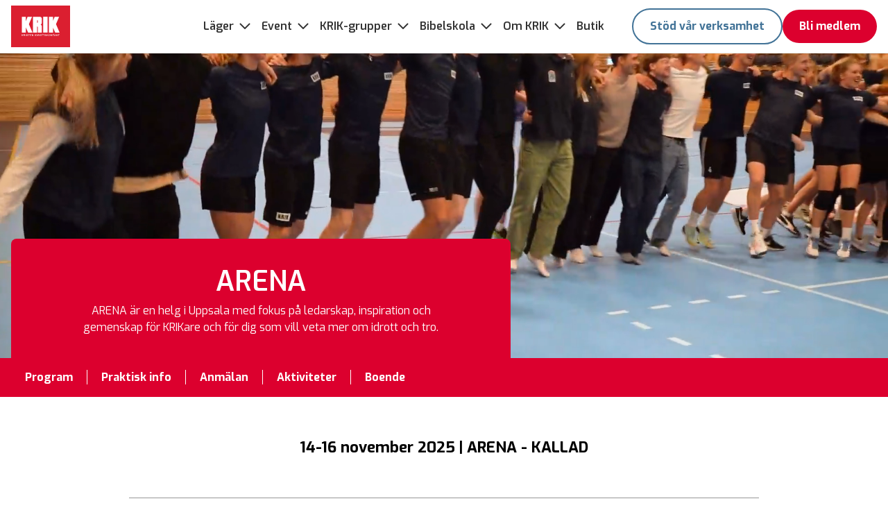

--- FILE ---
content_type: text/html; charset=UTF-8
request_url: https://krik.se/lager/arena/
body_size: 20740
content:

<!doctype html>
<html lang="sv">

<head>

    
    <script type="module" crossorigin src="/wp-content/themes/krik-2021/build/assets/app.cb4073f2.js"></script><link rel="stylesheet" href="/wp-content/themes/krik-2021/build/assets/app.51d5b77d.css">
    <meta charset="UTF-8">
    <title>ARENA</title>

    <link href="//www.google-analytics.com" rel="dns-prefetch">
    <link href='https://fonts.googleapis.com/css?family=Exo:100,200,300,400,500,600,700,800' rel='stylesheet'
		  type='text/css'>

    <script type="text/javascript"
			src="https://maps.googleapis.com/maps/api/js?key=AIzaSyCDbTMAdED7LDoZ9QhxUFBVX1cDv6I7ajk"></script>

    
    <meta http-equiv="X-UA-Compatible" content="IE=edge,chrome=1">
    <meta name="viewport" content="width=device-width, initial-scale=1.0">
    <meta name="description" content="Kristen Idrottskontakt">


    <meta name='robots' content='index, follow, max-image-preview:large, max-snippet:-1, max-video-preview:-1' />

	<!-- This site is optimized with the Yoast SEO plugin v26.7 - https://yoast.com/wordpress/plugins/seo/ -->
	<meta name="description" content="Den 14-16 november är du välkommen till Uppsala och ARENA för en härlig helg med idrottsglädje, trosglädje och livsglädje!" />
	<link rel="canonical" href="https://krik.se/lager/arena/" />
	<meta property="og:locale" content="sv_SE" />
	<meta property="og:type" content="article" />
	<meta property="og:title" content="ARENA" />
	<meta property="og:description" content="Den 14-16 november är du välkommen till Uppsala och ARENA för en härlig helg med idrottsglädje, trosglädje och livsglädje!" />
	<meta property="og:url" content="https://krik.se/lager/arena/" />
	<meta property="og:site_name" content="KRIK" />
	<meta property="article:publisher" content="https://www.facebook.com/KRIKSverige/" />
	<meta property="article:modified_time" content="2026-01-13T13:11:13+00:00" />
	<meta property="og:image" content="https://krik.se/wp-content/uploads/2019/03/IMG_0325_smaller.jpg" />
	<meta property="og:image:width" content="1890" />
	<meta property="og:image:height" content="1260" />
	<meta property="og:image:type" content="image/jpeg" />
	<meta name="twitter:card" content="summary_large_image" />
	<meta name="twitter:label1" content="Est. reading time" />
	<meta name="twitter:data1" content="1 minute" />
	<script type="application/ld+json" class="yoast-schema-graph">{"@context":"https://schema.org","@graph":[{"@type":"WebPage","@id":"https://krik.se/lager/arena/","url":"https://krik.se/lager/arena/","name":"ARENA","isPartOf":{"@id":"https://krik.se/#website"},"primaryImageOfPage":{"@id":"https://krik.se/lager/arena/#primaryimage"},"image":{"@id":"https://krik.se/lager/arena/#primaryimage"},"thumbnailUrl":"https://krik.se/wp-content/uploads/2022/11/IMG_6048_small.jpg","datePublished":"2019-03-07T08:24:50+00:00","dateModified":"2026-01-13T13:11:13+00:00","description":"Den 14-16 november är du välkommen till Uppsala och ARENA för en härlig helg med idrottsglädje, trosglädje och livsglädje!","breadcrumb":{"@id":"https://krik.se/lager/arena/#breadcrumb"},"inLanguage":"sv-SE","potentialAction":[{"@type":"ReadAction","target":["https://krik.se/lager/arena/"]}]},{"@type":"ImageObject","inLanguage":"sv-SE","@id":"https://krik.se/lager/arena/#primaryimage","url":"https://krik.se/wp-content/uploads/2022/11/IMG_6048_small.jpg","contentUrl":"https://krik.se/wp-content/uploads/2022/11/IMG_6048_small.jpg","width":1890,"height":1260},{"@type":"BreadcrumbList","@id":"https://krik.se/lager/arena/#breadcrumb","itemListElement":[{"@type":"ListItem","position":1,"name":"Hem","item":"https://krik.se/"},{"@type":"ListItem","position":2,"name":"ARENA"}]},{"@type":"WebSite","@id":"https://krik.se/#website","url":"https://krik.se/","name":"KRIK","description":"Kristen Idrottskontakt","publisher":{"@id":"https://krik.se/#organization"},"potentialAction":[{"@type":"SearchAction","target":{"@type":"EntryPoint","urlTemplate":"https://krik.se/?s={search_term_string}"},"query-input":{"@type":"PropertyValueSpecification","valueRequired":true,"valueName":"search_term_string"}}],"inLanguage":"sv-SE"},{"@type":"Organization","@id":"https://krik.se/#organization","name":"KRIK, Kristen Idrottskontakt","url":"https://krik.se/","logo":{"@type":"ImageObject","inLanguage":"sv-SE","@id":"https://krik.se/#/schema/logo/image/","url":"https://krik.se/wp-content/uploads/2020/12/KRIK_logo1_RGB.png","contentUrl":"https://krik.se/wp-content/uploads/2020/12/KRIK_logo1_RGB.png","width":800,"height":490,"caption":"KRIK, Kristen Idrottskontakt"},"image":{"@id":"https://krik.se/#/schema/logo/image/"},"sameAs":["https://www.facebook.com/KRIKSverige/","https://www.instagram.com/kriksverige/","https://www.youtube.com/user/KRIKSverige"]}]}</script>
	<!-- / Yoast SEO plugin. -->


		<!-- This site uses the Google Analytics by MonsterInsights plugin v9.11.1 - Using Analytics tracking - https://www.monsterinsights.com/ -->
							<script src="//www.googletagmanager.com/gtag/js?id=G-NV6G59X8EE"  data-cfasync="false" data-wpfc-render="false" type="text/javascript" async></script>
			<script data-cfasync="false" data-wpfc-render="false" type="text/javascript">
				var mi_version = '9.11.1';
				var mi_track_user = true;
				var mi_no_track_reason = '';
								var MonsterInsightsDefaultLocations = {"page_location":"https:\/\/krik.se\/lager\/arena\/"};
								if ( typeof MonsterInsightsPrivacyGuardFilter === 'function' ) {
					var MonsterInsightsLocations = (typeof MonsterInsightsExcludeQuery === 'object') ? MonsterInsightsPrivacyGuardFilter( MonsterInsightsExcludeQuery ) : MonsterInsightsPrivacyGuardFilter( MonsterInsightsDefaultLocations );
				} else {
					var MonsterInsightsLocations = (typeof MonsterInsightsExcludeQuery === 'object') ? MonsterInsightsExcludeQuery : MonsterInsightsDefaultLocations;
				}

								var disableStrs = [
										'ga-disable-G-NV6G59X8EE',
									];

				/* Function to detect opted out users */
				function __gtagTrackerIsOptedOut() {
					for (var index = 0; index < disableStrs.length; index++) {
						if (document.cookie.indexOf(disableStrs[index] + '=true') > -1) {
							return true;
						}
					}

					return false;
				}

				/* Disable tracking if the opt-out cookie exists. */
				if (__gtagTrackerIsOptedOut()) {
					for (var index = 0; index < disableStrs.length; index++) {
						window[disableStrs[index]] = true;
					}
				}

				/* Opt-out function */
				function __gtagTrackerOptout() {
					for (var index = 0; index < disableStrs.length; index++) {
						document.cookie = disableStrs[index] + '=true; expires=Thu, 31 Dec 2099 23:59:59 UTC; path=/';
						window[disableStrs[index]] = true;
					}
				}

				if ('undefined' === typeof gaOptout) {
					function gaOptout() {
						__gtagTrackerOptout();
					}
				}
								window.dataLayer = window.dataLayer || [];

				window.MonsterInsightsDualTracker = {
					helpers: {},
					trackers: {},
				};
				if (mi_track_user) {
					function __gtagDataLayer() {
						dataLayer.push(arguments);
					}

					function __gtagTracker(type, name, parameters) {
						if (!parameters) {
							parameters = {};
						}

						if (parameters.send_to) {
							__gtagDataLayer.apply(null, arguments);
							return;
						}

						if (type === 'event') {
														parameters.send_to = monsterinsights_frontend.v4_id;
							var hookName = name;
							if (typeof parameters['event_category'] !== 'undefined') {
								hookName = parameters['event_category'] + ':' + name;
							}

							if (typeof MonsterInsightsDualTracker.trackers[hookName] !== 'undefined') {
								MonsterInsightsDualTracker.trackers[hookName](parameters);
							} else {
								__gtagDataLayer('event', name, parameters);
							}
							
						} else {
							__gtagDataLayer.apply(null, arguments);
						}
					}

					__gtagTracker('js', new Date());
					__gtagTracker('set', {
						'developer_id.dZGIzZG': true,
											});
					if ( MonsterInsightsLocations.page_location ) {
						__gtagTracker('set', MonsterInsightsLocations);
					}
										__gtagTracker('config', 'G-NV6G59X8EE', {"forceSSL":"true"} );
										window.gtag = __gtagTracker;										(function () {
						/* https://developers.google.com/analytics/devguides/collection/analyticsjs/ */
						/* ga and __gaTracker compatibility shim. */
						var noopfn = function () {
							return null;
						};
						var newtracker = function () {
							return new Tracker();
						};
						var Tracker = function () {
							return null;
						};
						var p = Tracker.prototype;
						p.get = noopfn;
						p.set = noopfn;
						p.send = function () {
							var args = Array.prototype.slice.call(arguments);
							args.unshift('send');
							__gaTracker.apply(null, args);
						};
						var __gaTracker = function () {
							var len = arguments.length;
							if (len === 0) {
								return;
							}
							var f = arguments[len - 1];
							if (typeof f !== 'object' || f === null || typeof f.hitCallback !== 'function') {
								if ('send' === arguments[0]) {
									var hitConverted, hitObject = false, action;
									if ('event' === arguments[1]) {
										if ('undefined' !== typeof arguments[3]) {
											hitObject = {
												'eventAction': arguments[3],
												'eventCategory': arguments[2],
												'eventLabel': arguments[4],
												'value': arguments[5] ? arguments[5] : 1,
											}
										}
									}
									if ('pageview' === arguments[1]) {
										if ('undefined' !== typeof arguments[2]) {
											hitObject = {
												'eventAction': 'page_view',
												'page_path': arguments[2],
											}
										}
									}
									if (typeof arguments[2] === 'object') {
										hitObject = arguments[2];
									}
									if (typeof arguments[5] === 'object') {
										Object.assign(hitObject, arguments[5]);
									}
									if ('undefined' !== typeof arguments[1].hitType) {
										hitObject = arguments[1];
										if ('pageview' === hitObject.hitType) {
											hitObject.eventAction = 'page_view';
										}
									}
									if (hitObject) {
										action = 'timing' === arguments[1].hitType ? 'timing_complete' : hitObject.eventAction;
										hitConverted = mapArgs(hitObject);
										__gtagTracker('event', action, hitConverted);
									}
								}
								return;
							}

							function mapArgs(args) {
								var arg, hit = {};
								var gaMap = {
									'eventCategory': 'event_category',
									'eventAction': 'event_action',
									'eventLabel': 'event_label',
									'eventValue': 'event_value',
									'nonInteraction': 'non_interaction',
									'timingCategory': 'event_category',
									'timingVar': 'name',
									'timingValue': 'value',
									'timingLabel': 'event_label',
									'page': 'page_path',
									'location': 'page_location',
									'title': 'page_title',
									'referrer' : 'page_referrer',
								};
								for (arg in args) {
																		if (!(!args.hasOwnProperty(arg) || !gaMap.hasOwnProperty(arg))) {
										hit[gaMap[arg]] = args[arg];
									} else {
										hit[arg] = args[arg];
									}
								}
								return hit;
							}

							try {
								f.hitCallback();
							} catch (ex) {
							}
						};
						__gaTracker.create = newtracker;
						__gaTracker.getByName = newtracker;
						__gaTracker.getAll = function () {
							return [];
						};
						__gaTracker.remove = noopfn;
						__gaTracker.loaded = true;
						window['__gaTracker'] = __gaTracker;
					})();
									} else {
										console.log("");
					(function () {
						function __gtagTracker() {
							return null;
						}

						window['__gtagTracker'] = __gtagTracker;
						window['gtag'] = __gtagTracker;
					})();
									}
			</script>
							<!-- / Google Analytics by MonsterInsights -->
		<script type="text/javascript">
/* <![CDATA[ */
window._wpemojiSettings = {"baseUrl":"https:\/\/s.w.org\/images\/core\/emoji\/16.0.1\/72x72\/","ext":".png","svgUrl":"https:\/\/s.w.org\/images\/core\/emoji\/16.0.1\/svg\/","svgExt":".svg","source":{"concatemoji":"https:\/\/krik.se\/wp\/wp-includes\/js\/wp-emoji-release.min.js?ver=6.8.3"}};
/*! This file is auto-generated */
!function(s,n){var o,i,e;function c(e){try{var t={supportTests:e,timestamp:(new Date).valueOf()};sessionStorage.setItem(o,JSON.stringify(t))}catch(e){}}function p(e,t,n){e.clearRect(0,0,e.canvas.width,e.canvas.height),e.fillText(t,0,0);var t=new Uint32Array(e.getImageData(0,0,e.canvas.width,e.canvas.height).data),a=(e.clearRect(0,0,e.canvas.width,e.canvas.height),e.fillText(n,0,0),new Uint32Array(e.getImageData(0,0,e.canvas.width,e.canvas.height).data));return t.every(function(e,t){return e===a[t]})}function u(e,t){e.clearRect(0,0,e.canvas.width,e.canvas.height),e.fillText(t,0,0);for(var n=e.getImageData(16,16,1,1),a=0;a<n.data.length;a++)if(0!==n.data[a])return!1;return!0}function f(e,t,n,a){switch(t){case"flag":return n(e,"\ud83c\udff3\ufe0f\u200d\u26a7\ufe0f","\ud83c\udff3\ufe0f\u200b\u26a7\ufe0f")?!1:!n(e,"\ud83c\udde8\ud83c\uddf6","\ud83c\udde8\u200b\ud83c\uddf6")&&!n(e,"\ud83c\udff4\udb40\udc67\udb40\udc62\udb40\udc65\udb40\udc6e\udb40\udc67\udb40\udc7f","\ud83c\udff4\u200b\udb40\udc67\u200b\udb40\udc62\u200b\udb40\udc65\u200b\udb40\udc6e\u200b\udb40\udc67\u200b\udb40\udc7f");case"emoji":return!a(e,"\ud83e\udedf")}return!1}function g(e,t,n,a){var r="undefined"!=typeof WorkerGlobalScope&&self instanceof WorkerGlobalScope?new OffscreenCanvas(300,150):s.createElement("canvas"),o=r.getContext("2d",{willReadFrequently:!0}),i=(o.textBaseline="top",o.font="600 32px Arial",{});return e.forEach(function(e){i[e]=t(o,e,n,a)}),i}function t(e){var t=s.createElement("script");t.src=e,t.defer=!0,s.head.appendChild(t)}"undefined"!=typeof Promise&&(o="wpEmojiSettingsSupports",i=["flag","emoji"],n.supports={everything:!0,everythingExceptFlag:!0},e=new Promise(function(e){s.addEventListener("DOMContentLoaded",e,{once:!0})}),new Promise(function(t){var n=function(){try{var e=JSON.parse(sessionStorage.getItem(o));if("object"==typeof e&&"number"==typeof e.timestamp&&(new Date).valueOf()<e.timestamp+604800&&"object"==typeof e.supportTests)return e.supportTests}catch(e){}return null}();if(!n){if("undefined"!=typeof Worker&&"undefined"!=typeof OffscreenCanvas&&"undefined"!=typeof URL&&URL.createObjectURL&&"undefined"!=typeof Blob)try{var e="postMessage("+g.toString()+"("+[JSON.stringify(i),f.toString(),p.toString(),u.toString()].join(",")+"));",a=new Blob([e],{type:"text/javascript"}),r=new Worker(URL.createObjectURL(a),{name:"wpTestEmojiSupports"});return void(r.onmessage=function(e){c(n=e.data),r.terminate(),t(n)})}catch(e){}c(n=g(i,f,p,u))}t(n)}).then(function(e){for(var t in e)n.supports[t]=e[t],n.supports.everything=n.supports.everything&&n.supports[t],"flag"!==t&&(n.supports.everythingExceptFlag=n.supports.everythingExceptFlag&&n.supports[t]);n.supports.everythingExceptFlag=n.supports.everythingExceptFlag&&!n.supports.flag,n.DOMReady=!1,n.readyCallback=function(){n.DOMReady=!0}}).then(function(){return e}).then(function(){var e;n.supports.everything||(n.readyCallback(),(e=n.source||{}).concatemoji?t(e.concatemoji):e.wpemoji&&e.twemoji&&(t(e.twemoji),t(e.wpemoji)))}))}((window,document),window._wpemojiSettings);
/* ]]> */
</script>
<link rel='stylesheet' id='sbi_styles-css' href='https://krik.se/wp-content/plugins/instagram-feed/css/sbi-styles.min.css?ver=6.10.0' type='text/css' media='all' />
<style id='wp-emoji-styles-inline-css' type='text/css'>

	img.wp-smiley, img.emoji {
		display: inline !important;
		border: none !important;
		box-shadow: none !important;
		height: 1em !important;
		width: 1em !important;
		margin: 0 0.07em !important;
		vertical-align: -0.1em !important;
		background: none !important;
		padding: 0 !important;
	}
</style>
<link rel='stylesheet' id='wp-block-library-css' href='https://krik.se/wp/wp-includes/css/dist/block-library/style.min.css?ver=6.8.3' type='text/css' media='all' />
<style id='classic-theme-styles-inline-css' type='text/css'>
/*! This file is auto-generated */
.wp-block-button__link{color:#fff;background-color:#32373c;border-radius:9999px;box-shadow:none;text-decoration:none;padding:calc(.667em + 2px) calc(1.333em + 2px);font-size:1.125em}.wp-block-file__button{background:#32373c;color:#fff;text-decoration:none}
</style>
<style id='global-styles-inline-css' type='text/css'>
:root{--wp--preset--aspect-ratio--square: 1;--wp--preset--aspect-ratio--4-3: 4/3;--wp--preset--aspect-ratio--3-4: 3/4;--wp--preset--aspect-ratio--3-2: 3/2;--wp--preset--aspect-ratio--2-3: 2/3;--wp--preset--aspect-ratio--16-9: 16/9;--wp--preset--aspect-ratio--9-16: 9/16;--wp--preset--color--black: #000000;--wp--preset--color--cyan-bluish-gray: #abb8c3;--wp--preset--color--white: #ffffff;--wp--preset--color--pale-pink: #f78da7;--wp--preset--color--vivid-red: #cf2e2e;--wp--preset--color--luminous-vivid-orange: #ff6900;--wp--preset--color--luminous-vivid-amber: #fcb900;--wp--preset--color--light-green-cyan: #7bdcb5;--wp--preset--color--vivid-green-cyan: #00d084;--wp--preset--color--pale-cyan-blue: #8ed1fc;--wp--preset--color--vivid-cyan-blue: #0693e3;--wp--preset--color--vivid-purple: #9b51e0;--wp--preset--gradient--vivid-cyan-blue-to-vivid-purple: linear-gradient(135deg,rgba(6,147,227,1) 0%,rgb(155,81,224) 100%);--wp--preset--gradient--light-green-cyan-to-vivid-green-cyan: linear-gradient(135deg,rgb(122,220,180) 0%,rgb(0,208,130) 100%);--wp--preset--gradient--luminous-vivid-amber-to-luminous-vivid-orange: linear-gradient(135deg,rgba(252,185,0,1) 0%,rgba(255,105,0,1) 100%);--wp--preset--gradient--luminous-vivid-orange-to-vivid-red: linear-gradient(135deg,rgba(255,105,0,1) 0%,rgb(207,46,46) 100%);--wp--preset--gradient--very-light-gray-to-cyan-bluish-gray: linear-gradient(135deg,rgb(238,238,238) 0%,rgb(169,184,195) 100%);--wp--preset--gradient--cool-to-warm-spectrum: linear-gradient(135deg,rgb(74,234,220) 0%,rgb(151,120,209) 20%,rgb(207,42,186) 40%,rgb(238,44,130) 60%,rgb(251,105,98) 80%,rgb(254,248,76) 100%);--wp--preset--gradient--blush-light-purple: linear-gradient(135deg,rgb(255,206,236) 0%,rgb(152,150,240) 100%);--wp--preset--gradient--blush-bordeaux: linear-gradient(135deg,rgb(254,205,165) 0%,rgb(254,45,45) 50%,rgb(107,0,62) 100%);--wp--preset--gradient--luminous-dusk: linear-gradient(135deg,rgb(255,203,112) 0%,rgb(199,81,192) 50%,rgb(65,88,208) 100%);--wp--preset--gradient--pale-ocean: linear-gradient(135deg,rgb(255,245,203) 0%,rgb(182,227,212) 50%,rgb(51,167,181) 100%);--wp--preset--gradient--electric-grass: linear-gradient(135deg,rgb(202,248,128) 0%,rgb(113,206,126) 100%);--wp--preset--gradient--midnight: linear-gradient(135deg,rgb(2,3,129) 0%,rgb(40,116,252) 100%);--wp--preset--font-size--small: 13px;--wp--preset--font-size--medium: 20px;--wp--preset--font-size--large: 36px;--wp--preset--font-size--x-large: 42px;--wp--preset--spacing--20: 0.44rem;--wp--preset--spacing--30: 0.67rem;--wp--preset--spacing--40: 1rem;--wp--preset--spacing--50: 1.5rem;--wp--preset--spacing--60: 2.25rem;--wp--preset--spacing--70: 3.38rem;--wp--preset--spacing--80: 5.06rem;--wp--preset--shadow--natural: 6px 6px 9px rgba(0, 0, 0, 0.2);--wp--preset--shadow--deep: 12px 12px 50px rgba(0, 0, 0, 0.4);--wp--preset--shadow--sharp: 6px 6px 0px rgba(0, 0, 0, 0.2);--wp--preset--shadow--outlined: 6px 6px 0px -3px rgba(255, 255, 255, 1), 6px 6px rgba(0, 0, 0, 1);--wp--preset--shadow--crisp: 6px 6px 0px rgba(0, 0, 0, 1);}:where(.is-layout-flex){gap: 0.5em;}:where(.is-layout-grid){gap: 0.5em;}body .is-layout-flex{display: flex;}.is-layout-flex{flex-wrap: wrap;align-items: center;}.is-layout-flex > :is(*, div){margin: 0;}body .is-layout-grid{display: grid;}.is-layout-grid > :is(*, div){margin: 0;}:where(.wp-block-columns.is-layout-flex){gap: 2em;}:where(.wp-block-columns.is-layout-grid){gap: 2em;}:where(.wp-block-post-template.is-layout-flex){gap: 1.25em;}:where(.wp-block-post-template.is-layout-grid){gap: 1.25em;}.has-black-color{color: var(--wp--preset--color--black) !important;}.has-cyan-bluish-gray-color{color: var(--wp--preset--color--cyan-bluish-gray) !important;}.has-white-color{color: var(--wp--preset--color--white) !important;}.has-pale-pink-color{color: var(--wp--preset--color--pale-pink) !important;}.has-vivid-red-color{color: var(--wp--preset--color--vivid-red) !important;}.has-luminous-vivid-orange-color{color: var(--wp--preset--color--luminous-vivid-orange) !important;}.has-luminous-vivid-amber-color{color: var(--wp--preset--color--luminous-vivid-amber) !important;}.has-light-green-cyan-color{color: var(--wp--preset--color--light-green-cyan) !important;}.has-vivid-green-cyan-color{color: var(--wp--preset--color--vivid-green-cyan) !important;}.has-pale-cyan-blue-color{color: var(--wp--preset--color--pale-cyan-blue) !important;}.has-vivid-cyan-blue-color{color: var(--wp--preset--color--vivid-cyan-blue) !important;}.has-vivid-purple-color{color: var(--wp--preset--color--vivid-purple) !important;}.has-black-background-color{background-color: var(--wp--preset--color--black) !important;}.has-cyan-bluish-gray-background-color{background-color: var(--wp--preset--color--cyan-bluish-gray) !important;}.has-white-background-color{background-color: var(--wp--preset--color--white) !important;}.has-pale-pink-background-color{background-color: var(--wp--preset--color--pale-pink) !important;}.has-vivid-red-background-color{background-color: var(--wp--preset--color--vivid-red) !important;}.has-luminous-vivid-orange-background-color{background-color: var(--wp--preset--color--luminous-vivid-orange) !important;}.has-luminous-vivid-amber-background-color{background-color: var(--wp--preset--color--luminous-vivid-amber) !important;}.has-light-green-cyan-background-color{background-color: var(--wp--preset--color--light-green-cyan) !important;}.has-vivid-green-cyan-background-color{background-color: var(--wp--preset--color--vivid-green-cyan) !important;}.has-pale-cyan-blue-background-color{background-color: var(--wp--preset--color--pale-cyan-blue) !important;}.has-vivid-cyan-blue-background-color{background-color: var(--wp--preset--color--vivid-cyan-blue) !important;}.has-vivid-purple-background-color{background-color: var(--wp--preset--color--vivid-purple) !important;}.has-black-border-color{border-color: var(--wp--preset--color--black) !important;}.has-cyan-bluish-gray-border-color{border-color: var(--wp--preset--color--cyan-bluish-gray) !important;}.has-white-border-color{border-color: var(--wp--preset--color--white) !important;}.has-pale-pink-border-color{border-color: var(--wp--preset--color--pale-pink) !important;}.has-vivid-red-border-color{border-color: var(--wp--preset--color--vivid-red) !important;}.has-luminous-vivid-orange-border-color{border-color: var(--wp--preset--color--luminous-vivid-orange) !important;}.has-luminous-vivid-amber-border-color{border-color: var(--wp--preset--color--luminous-vivid-amber) !important;}.has-light-green-cyan-border-color{border-color: var(--wp--preset--color--light-green-cyan) !important;}.has-vivid-green-cyan-border-color{border-color: var(--wp--preset--color--vivid-green-cyan) !important;}.has-pale-cyan-blue-border-color{border-color: var(--wp--preset--color--pale-cyan-blue) !important;}.has-vivid-cyan-blue-border-color{border-color: var(--wp--preset--color--vivid-cyan-blue) !important;}.has-vivid-purple-border-color{border-color: var(--wp--preset--color--vivid-purple) !important;}.has-vivid-cyan-blue-to-vivid-purple-gradient-background{background: var(--wp--preset--gradient--vivid-cyan-blue-to-vivid-purple) !important;}.has-light-green-cyan-to-vivid-green-cyan-gradient-background{background: var(--wp--preset--gradient--light-green-cyan-to-vivid-green-cyan) !important;}.has-luminous-vivid-amber-to-luminous-vivid-orange-gradient-background{background: var(--wp--preset--gradient--luminous-vivid-amber-to-luminous-vivid-orange) !important;}.has-luminous-vivid-orange-to-vivid-red-gradient-background{background: var(--wp--preset--gradient--luminous-vivid-orange-to-vivid-red) !important;}.has-very-light-gray-to-cyan-bluish-gray-gradient-background{background: var(--wp--preset--gradient--very-light-gray-to-cyan-bluish-gray) !important;}.has-cool-to-warm-spectrum-gradient-background{background: var(--wp--preset--gradient--cool-to-warm-spectrum) !important;}.has-blush-light-purple-gradient-background{background: var(--wp--preset--gradient--blush-light-purple) !important;}.has-blush-bordeaux-gradient-background{background: var(--wp--preset--gradient--blush-bordeaux) !important;}.has-luminous-dusk-gradient-background{background: var(--wp--preset--gradient--luminous-dusk) !important;}.has-pale-ocean-gradient-background{background: var(--wp--preset--gradient--pale-ocean) !important;}.has-electric-grass-gradient-background{background: var(--wp--preset--gradient--electric-grass) !important;}.has-midnight-gradient-background{background: var(--wp--preset--gradient--midnight) !important;}.has-small-font-size{font-size: var(--wp--preset--font-size--small) !important;}.has-medium-font-size{font-size: var(--wp--preset--font-size--medium) !important;}.has-large-font-size{font-size: var(--wp--preset--font-size--large) !important;}.has-x-large-font-size{font-size: var(--wp--preset--font-size--x-large) !important;}
:where(.wp-block-post-template.is-layout-flex){gap: 1.25em;}:where(.wp-block-post-template.is-layout-grid){gap: 1.25em;}
:where(.wp-block-columns.is-layout-flex){gap: 2em;}:where(.wp-block-columns.is-layout-grid){gap: 2em;}
:root :where(.wp-block-pullquote){font-size: 1.5em;line-height: 1.6;}
</style>
<script type="text/javascript" src="https://krik.se/wp-content/plugins/google-analytics-for-wordpress/assets/js/frontend-gtag.min.js?ver=9.11.1" id="monsterinsights-frontend-script-js" async="async" data-wp-strategy="async"></script>
<script data-cfasync="false" data-wpfc-render="false" type="text/javascript" id='monsterinsights-frontend-script-js-extra'>/* <![CDATA[ */
var monsterinsights_frontend = {"js_events_tracking":"true","download_extensions":"doc,pdf,ppt,zip,xls,docx,pptx,xlsx","inbound_paths":"[]","home_url":"https:\/\/krik.se","hash_tracking":"false","v4_id":"G-NV6G59X8EE"};/* ]]> */
</script>
<link rel="https://api.w.org/" href="https://krik.se/wp-json/" /><link rel="EditURI" type="application/rsd+xml" title="RSD" href="https://krik.se/wp/xmlrpc.php?rsd" />
<meta name="generator" content="WordPress 6.8.3" />
<link rel='shortlink' href='https://krik.se/?p=14841' />
<link rel="alternate" title="oEmbed (JSON)" type="application/json+oembed" href="https://krik.se/wp-json/oembed/1.0/embed?url=https%3A%2F%2Fkrik.se%2Flager%2Farena%2F" />
<link rel="alternate" title="oEmbed (XML)" type="text/xml+oembed" href="https://krik.se/wp-json/oembed/1.0/embed?url=https%3A%2F%2Fkrik.se%2Flager%2Farena%2F&#038;format=xml" />
		<style type="text/css" id="wp-custom-css">
			.person-wrapper {
    display: flex;
    flex-wrap: wrap;
    justify-content: space-around;
    gap: 20px; /* Mellanrum mellan korten */
}

.person {
    flex: 1 1 300px; /* Minsta bredd för varje kort */
    display: flex;
    flex-direction: column;
    align-items: center;
    margin-bottom: 20px;
    max-width: 257px; /* Matchar bildens bredd */
}

.person img {
    width: 100%; /* Gör att bilden fyller sin container */
    height: 200px; /* Sätter en fast höjd för alla bilder */
    object-fit: cover; /* Behåller bildens proportioner och beskär överflödiga delar */
    border-radius: 10px; /* Rundade hörn för bilder */
}

.person p {
    margin-top: 0px; /* Ökat avstånd mellan bild och text */
    font-size: 16px;
    color: #333;
    max-width: 100%;
    text-align: left; /* Vänsterjusterar texten */
}
		</style>
		</head>

<body class="wp-singular camp-template-default single single-camp postid-14841 wp-theme-krik-2021">
    <div id="vue-app">

    <header class="main-navigation py-2">
        <div class="max-w-1346 mx-auto px-4 justify-between items-center hidden lg3:flex">
            <a class="logo" href="https://krik.se">
                <img src="https://krik.se/wp-content/themes/krik-2021/images/logo.svg"/>
            </a>

            
    <ul class="menu flex flex-row items-center">

                                <li class="mr-4 last:mr-0">
                <div
                    class="menu__item label has-children"
                    data-js="menu-item">
                    <div
                        class="menu__item-btn text-base text-dark-gray"
                        data-js="mega-menu-item-button">
                        <span>Läger</span>
                                                    <span class="menu__item-arrow ml-2 -mt-px">
                                <svg width="16" height="9" viewBox="0 0 16 9" fill="none" xmlns="http://www.w3.org/2000/svg">
                                    <path d="M1 1L8 8L15 1" stroke="currentColor" stroke-width="2" stroke-linejoin="round" />
                                </svg>
                            </span>
                                            </div>

                                            <div class="menu__sub-menu bg-white border-t border-light-gray" data-js="mega-menu-sub-menu">
                            <div class="px-8">
                                <div class="max-w-1346 mx-auto flex flex-row justify-between gap-10">
                                                                        <div class="text-dark-gray">
                                        <a href="https://krik.se/lager-och-arrangemang/" class="flex flex-row items-center mb-5">
                                            <h3 class="text-18 font-bold hover:underline">
                                                Läger                                            </h3>
                                            <span class="inline-block ml-4">
                                                <svg width="9" height="17" viewBox="0 0 9 17" fill="none" xmlns="http://www.w3.org/2000/svg">
                                                    <path d="M1 15.5L8 8.5L0.999999 1.5" stroke="black" stroke-width="2" stroke-linejoin="round" />
                                                </svg>
                                            </span>
                                        </a>

                                        <div class="grid grid-cols-3 gap-10">
                                                                                                                                            <div>
                                                    <h4 class='text-base text-blue font-bold mb-4'>UNGDOM</h4>                                                                                                            <ul>
                                                                                                                        <li class="mb-4">
                                                                <a href="https://krik.se/lager/snowcamp/" class="flex flex-row group">
                                                                    <div class="flex flex-col justify-center">
                                                                        <div class="flex items-center">
                                                                            <h4 class="text-14 text-dark-gray group-hover:underline">
                                                                                SNOW CAMP                                                                            </h4>
                                                                        </div>
                                                                    </div>
                                                                </a>
                                                            </li>
                                                        </ul>
                                                                                                            <ul>
                                                                                                                        <li class="mb-4">
                                                                <a href="https://krik.se/lager/action/" class="flex flex-row group">
                                                                    <div class="flex flex-col justify-center">
                                                                        <div class="flex items-center">
                                                                            <h4 class="text-14 text-dark-gray group-hover:underline">
                                                                                konfACTION                                                                            </h4>
                                                                        </div>
                                                                    </div>
                                                                </a>
                                                            </li>
                                                        </ul>
                                                                                                            <ul>
                                                                                                                        <li class="mb-4">
                                                                <a href="https://krik.se/lager/arena/" class="flex flex-row group">
                                                                    <div class="flex flex-col justify-center">
                                                                        <div class="flex items-center">
                                                                            <h4 class="text-14 text-dark-gray group-hover:underline">
                                                                                ARENA                                                                            </h4>
                                                                        </div>
                                                                    </div>
                                                                </a>
                                                            </li>
                                                        </ul>
                                                                                                    </div>
                                                                                                                                            <div>
                                                    <h4 class='text-base text-blue font-bold mb-4'>20+</h4>                                                                                                            <ul>
                                                                                                                        <li class="mb-4">
                                                                <a href="https://krik.se/lager/alperna/" class="flex flex-row group">
                                                                    <div class="flex flex-col justify-center">
                                                                        <div class="flex items-center">
                                                                            <h4 class="text-14 text-dark-gray group-hover:underline">
                                                                                Alperna                                                                            </h4>
                                                                        </div>
                                                                    </div>
                                                                </a>
                                                            </li>
                                                        </ul>
                                                                                                            <ul>
                                                                                                                        <li class="mb-4">
                                                                <a href="https://krik.se/lager/basecamp/" class="flex flex-row group">
                                                                    <div class="flex flex-col justify-center">
                                                                        <div class="flex items-center">
                                                                            <h4 class="text-14 text-dark-gray group-hover:underline">
                                                                                Basecamp                                                                            </h4>
                                                                        </div>
                                                                    </div>
                                                                </a>
                                                            </li>
                                                        </ul>
                                                                                                            <ul>
                                                                                                                        <li class="mb-4">
                                                                <a href="https://krik.se/lager/krik-training-camp-2/" class="flex flex-row group">
                                                                    <div class="flex flex-col justify-center">
                                                                        <div class="flex items-center">
                                                                            <h4 class="text-14 text-dark-gray group-hover:underline">
                                                                                Training Camp                                                                            </h4>
                                                                        </div>
                                                                    </div>
                                                                </a>
                                                            </li>
                                                        </ul>
                                                                                                            <ul>
                                                                                                                        <li class="mb-4">
                                                                <a href="https://krik.se/lager/fjallvandring-med-krik/" class="flex flex-row group">
                                                                    <div class="flex flex-col justify-center">
                                                                        <div class="flex items-center">
                                                                            <h4 class="text-14 text-dark-gray group-hover:underline">
                                                                                Fjällvandring med KRIK                                                                            </h4>
                                                                        </div>
                                                                    </div>
                                                                </a>
                                                            </li>
                                                        </ul>
                                                                                                            <ul>
                                                                                                                        <li class="mb-4">
                                                                <a href="https://krik.se/lager/kondis-camp/" class="flex flex-row group">
                                                                    <div class="flex flex-col justify-center">
                                                                        <div class="flex items-center">
                                                                            <h4 class="text-14 text-dark-gray group-hover:underline">
                                                                                Kondis Camp                                                                            </h4>
                                                                        </div>
                                                                    </div>
                                                                </a>
                                                            </li>
                                                        </ul>
                                                                                                            <ul>
                                                                                                                        <li class="mb-4">
                                                                <a href="https://krik.se/lager/idre-fjall/" class="flex flex-row group">
                                                                    <div class="flex flex-col justify-center">
                                                                        <div class="flex items-center">
                                                                            <h4 class="text-14 text-dark-gray group-hover:underline">
                                                                                Idre Fjäll                                                                            </h4>
                                                                        </div>
                                                                    </div>
                                                                </a>
                                                            </li>
                                                        </ul>
                                                                                                            <ul>
                                                                                                                        <li class="mb-4">
                                                                <a href="https://krik.se/lager/arena/" class="flex flex-row group">
                                                                    <div class="flex flex-col justify-center">
                                                                        <div class="flex items-center">
                                                                            <h4 class="text-14 text-dark-gray group-hover:underline">
                                                                                ARENA                                                                            </h4>
                                                                        </div>
                                                                    </div>
                                                                </a>
                                                            </li>
                                                        </ul>
                                                                                                    </div>
                                                                                                                                            <div>
                                                    <h4 class='text-base text-blue font-bold mb-4'>FAMILJ</h4>                                                                                                            <ul>
                                                                                                                        <li class="mb-4">
                                                                <a href="https://krik.se/lager/familjekrik-liljeholmen/" class="flex flex-row group">
                                                                    <div class="flex flex-col justify-center">
                                                                        <div class="flex items-center">
                                                                            <h4 class="text-14 text-dark-gray group-hover:underline">
                                                                                FamiljeKRIK Liljeholmen                                                                            </h4>
                                                                        </div>
                                                                    </div>
                                                                </a>
                                                            </li>
                                                        </ul>
                                                                                                            <ul>
                                                                                                                        <li class="mb-4">
                                                                <a href="https://krik.se/lager/familjekrik-pitea/" class="flex flex-row group">
                                                                    <div class="flex flex-col justify-center">
                                                                        <div class="flex items-center">
                                                                            <h4 class="text-14 text-dark-gray group-hover:underline">
                                                                                FamiljeKRIK Piteå                                                                            </h4>
                                                                        </div>
                                                                    </div>
                                                                </a>
                                                            </li>
                                                        </ul>
                                                                                                            <ul>
                                                                                                                        <li class="mb-4">
                                                                <a href="https://krik.se/familjekrik-pa-torp/" class="flex flex-row group">
                                                                    <div class="flex flex-col justify-center">
                                                                        <div class="flex items-center">
                                                                            <h4 class="text-14 text-dark-gray group-hover:underline">
                                                                                FamiljeKRIK på Torp                                                                            </h4>
                                                                        </div>
                                                                    </div>
                                                                </a>
                                                            </li>
                                                        </ul>
                                                                                                    </div>
                                                                                    </div>
                                    </div>
                                    <div class="max-w-460 w-full ml-auto">
                                                                            </div>
                                </div>
                            </div>
                        </div>
                                    </div>
            </li>
                                <li class="mr-4 last:mr-0">
                <div
                    class="menu__item label has-children"
                    data-js="menu-item">
                    <div
                        class="menu__item-btn text-base text-dark-gray"
                        data-js="mega-menu-item-button">
                        <span>Event</span>
                                                    <span class="menu__item-arrow ml-2 -mt-px">
                                <svg width="16" height="9" viewBox="0 0 16 9" fill="none" xmlns="http://www.w3.org/2000/svg">
                                    <path d="M1 1L8 8L15 1" stroke="currentColor" stroke-width="2" stroke-linejoin="round" />
                                </svg>
                            </span>
                                            </div>

                                            <div class="menu__sub-menu bg-white border-t border-light-gray" data-js="mega-menu-sub-menu">
                            <div class="px-8">
                                <div class="max-w-1346 mx-auto flex flex-row justify-between gap-10">
                                                                        <div class="text-dark-gray">
                                        <a href="https://krik.se/event/" class="flex flex-row items-center mb-5">
                                            <h3 class="text-18 font-bold hover:underline">
                                                Event                                            </h3>
                                            <span class="inline-block ml-4">
                                                <svg width="9" height="17" viewBox="0 0 9 17" fill="none" xmlns="http://www.w3.org/2000/svg">
                                                    <path d="M1 15.5L8 8.5L0.999999 1.5" stroke="black" stroke-width="2" stroke-linejoin="round" />
                                                </svg>
                                            </span>
                                        </a>

                                        <div class="grid grid-cols-2 gap-10">
                                                                                                                                            <div>
                                                    <h4 class='text-base text-blue font-bold mb-4'>Event</h4>                                                                                                            <ul>
                                                                                                                        <li class="mb-4">
                                                                <a href="https://krik.se/lager/oppet-spar-med-krik/" class="flex flex-row group">
                                                                    <div class="flex flex-col justify-center">
                                                                        <div class="flex items-center">
                                                                            <h4 class="text-14 text-dark-gray group-hover:underline">
                                                                                Öppet Spår med KRIK                                                                            </h4>
                                                                        </div>
                                                                    </div>
                                                                </a>
                                                            </li>
                                                        </ul>
                                                                                                            <ul>
                                                                                                                        <li class="mb-4">
                                                                <a href="https://www.facebook.com/events/521981057078510/?acontext=%7B%22event_action_history%22%3A[%7B%22surface%22%3A%22home%22%7D%2C%7B%22mechanism%22%3A%22search_results%22%2C%22surface%22%3A%22search%22%7D]%2C%22ref_notif_type%22%3Anull%7D" class="flex flex-row group">
                                                                    <div class="flex flex-col justify-center">
                                                                        <div class="flex items-center">
                                                                            <h4 class="text-14 text-dark-gray group-hover:underline">
                                                                                Göteborgsvarvet med KRIK                                                                            </h4>
                                                                        </div>
                                                                    </div>
                                                                </a>
                                                            </li>
                                                        </ul>
                                                                                                    </div>
                                                                                    </div>
                                    </div>
                                    <div class="max-w-460 w-full ml-auto">
                                                                            </div>
                                </div>
                            </div>
                        </div>
                                    </div>
            </li>
                                <li class="mr-4 last:mr-0">
                <div
                    class="menu__item label has-children"
                    data-js="menu-item">
                    <div
                        class="menu__item-btn text-base text-dark-gray"
                        data-js="mega-menu-item-button">
                        <span>KRIK-grupper</span>
                                                    <span class="menu__item-arrow ml-2 -mt-px">
                                <svg width="16" height="9" viewBox="0 0 16 9" fill="none" xmlns="http://www.w3.org/2000/svg">
                                    <path d="M1 1L8 8L15 1" stroke="currentColor" stroke-width="2" stroke-linejoin="round" />
                                </svg>
                            </span>
                                            </div>

                                            <div class="menu__sub-menu bg-white border-t border-light-gray" data-js="mega-menu-sub-menu">
                            <div class="px-8">
                                <div class="max-w-1346 mx-auto flex flex-row justify-between gap-10">
                                                                        <div class="text-dark-gray">
                                        <a href="https://krik.se/krik-grupper/" class="flex flex-row items-center mb-5">
                                            <h3 class="text-18 font-bold hover:underline">
                                                KRIK-grupper                                            </h3>
                                            <span class="inline-block ml-4">
                                                <svg width="9" height="17" viewBox="0 0 9 17" fill="none" xmlns="http://www.w3.org/2000/svg">
                                                    <path d="M1 15.5L8 8.5L0.999999 1.5" stroke="black" stroke-width="2" stroke-linejoin="round" />
                                                </svg>
                                            </span>
                                        </a>

                                        <div class="grid grid-cols-2 gap-10">
                                                                                                                                            <div>
                                                                                                                                                                <ul>
                                                                                                                        <li class="mb-4">
                                                                <a href="https://krik.se/krik-grupp/" class="flex flex-row group">
                                                                    <div class="flex flex-col justify-center">
                                                                        <div class="flex items-center">
                                                                            <h4 class="text-14 text-dark-gray group-hover:underline">
                                                                                Vad är en KRIK-grupp?                                                                            </h4>
                                                                        </div>
                                                                    </div>
                                                                </a>
                                                            </li>
                                                        </ul>
                                                                                                            <ul>
                                                                                                                        <li class="mb-4">
                                                                <a href="https://krik.se/krik-grupp/olika-typer-av-krik-grupper/" class="flex flex-row group">
                                                                    <div class="flex flex-col justify-center">
                                                                        <div class="flex items-center">
                                                                            <h4 class="text-14 text-dark-gray group-hover:underline">
                                                                                Olika typer av grupper                                                                            </h4>
                                                                        </div>
                                                                    </div>
                                                                </a>
                                                            </li>
                                                        </ul>
                                                                                                            <ul>
                                                                                                                        <li class="mb-4">
                                                                <a href="https://krik.se/krik-grupp/starta-grupp/" class="flex flex-row group">
                                                                    <div class="flex flex-col justify-center">
                                                                        <div class="flex items-center">
                                                                            <h4 class="text-14 text-dark-gray group-hover:underline">
                                                                                Starta en grupp                                                                            </h4>
                                                                        </div>
                                                                    </div>
                                                                </a>
                                                            </li>
                                                        </ul>
                                                                                                            <ul>
                                                                                                                        <li class="mb-4">
                                                                <a href="https://krik.se/krik-grupp/hitta/" class="flex flex-row group">
                                                                    <div class="flex flex-col justify-center">
                                                                        <div class="flex items-center">
                                                                            <h4 class="text-14 text-dark-gray group-hover:underline">
                                                                                Hitta din KRIK-grupp                                                                            </h4>
                                                                        </div>
                                                                    </div>
                                                                </a>
                                                            </li>
                                                        </ul>
                                                                                                            <ul>
                                                                                                                        <li class="mb-4">
                                                                <a href="https://resursbank.krik.se" class="flex flex-row group">
                                                                    <div class="flex flex-col justify-center">
                                                                        <div class="flex items-center">
                                                                            <h4 class="text-14 text-dark-gray group-hover:underline">
                                                                                Resursbanken                                                                            </h4>
                                                                        </div>
                                                                    </div>
                                                                </a>
                                                            </li>
                                                        </ul>
                                                                                                            <ul>
                                                                                                                        <li class="mb-4">
                                                                <a href="https://resursbank.krik.se/krik-gruppen/%C3%A5rsm%C3%B6te-vr/protokoll-f%C3%B6r-%C3%A5rsm%C3%B6te" class="flex flex-row group">
                                                                    <div class="flex flex-col justify-center">
                                                                        <div class="flex items-center">
                                                                            <h4 class="text-14 text-dark-gray group-hover:underline">
                                                                                Årsmöte för grupper                                                                            </h4>
                                                                        </div>
                                                                    </div>
                                                                </a>
                                                            </li>
                                                        </ul>
                                                                                                    </div>
                                                                                    </div>
                                    </div>
                                    <div class="max-w-460 w-full ml-auto">
                                                                            </div>
                                </div>
                            </div>
                        </div>
                                    </div>
            </li>
                                <li class="mr-4 last:mr-0">
                <div
                    class="menu__item label has-children"
                    data-js="menu-item">
                    <div
                        class="menu__item-btn text-base text-dark-gray"
                        data-js="mega-menu-item-button">
                        <span>Bibelskola</span>
                                                    <span class="menu__item-arrow ml-2 -mt-px">
                                <svg width="16" height="9" viewBox="0 0 16 9" fill="none" xmlns="http://www.w3.org/2000/svg">
                                    <path d="M1 1L8 8L15 1" stroke="currentColor" stroke-width="2" stroke-linejoin="round" />
                                </svg>
                            </span>
                                            </div>

                                            <div class="menu__sub-menu bg-white border-t border-light-gray" data-js="mega-menu-sub-menu">
                            <div class="px-8">
                                <div class="max-w-1346 mx-auto flex flex-row justify-between gap-10">
                                                                        <div class="text-dark-gray">
                                        <a href="https://krik.se/folkhogskolor/" class="flex flex-row items-center mb-5">
                                            <h3 class="text-18 font-bold hover:underline">
                                                Bibelskola                                            </h3>
                                            <span class="inline-block ml-4">
                                                <svg width="9" height="17" viewBox="0 0 9 17" fill="none" xmlns="http://www.w3.org/2000/svg">
                                                    <path d="M1 15.5L8 8.5L0.999999 1.5" stroke="black" stroke-width="2" stroke-linejoin="round" />
                                                </svg>
                                            </span>
                                        </a>

                                        <div class="grid grid-cols-2 gap-10">
                                                                                                                                            <div>
                                                    <h4 class='text-base text-blue font-bold mb-4'>Folkhögskolor</h4>                                                                                                            <ul>
                                                                                                                        <li class="mb-4">
                                                                <a href="https://krik.se/folkhogskolor/krik-linjen-i-are/" class="flex flex-row group">
                                                                    <div class="flex flex-col justify-center">
                                                                        <div class="flex items-center">
                                                                            <h4 class="text-14 text-dark-gray group-hover:underline">
                                                                                KRIK-linjen i Åre                                                                            </h4>
                                                                        </div>
                                                                    </div>
                                                                </a>
                                                            </li>
                                                        </ul>
                                                                                                            <ul>
                                                                                                                        <li class="mb-4">
                                                                <a href="https://krik.se/folkhogskolor/krik-linjen-mullsjo/" class="flex flex-row group">
                                                                    <div class="flex flex-col justify-center">
                                                                        <div class="flex items-center">
                                                                            <h4 class="text-14 text-dark-gray group-hover:underline">
                                                                                KRIK-linjen i Mullsjö                                                                            </h4>
                                                                        </div>
                                                                    </div>
                                                                </a>
                                                            </li>
                                                        </ul>
                                                                                                    </div>
                                                                                                                                            <div>
                                                    <h4 class='text-base text-blue font-bold mb-4'>Teamare</h4>                                                                                                            <ul>
                                                                                                                        <li class="mb-4">
                                                                <a href="https://krik.se/folkhogskolor/bli-teamare-krik/" class="flex flex-row group">
                                                                    <div class="flex flex-col justify-center">
                                                                        <div class="flex items-center">
                                                                            <h4 class="text-14 text-dark-gray group-hover:underline">
                                                                                Bli KRIK-teamare                                                                            </h4>
                                                                        </div>
                                                                    </div>
                                                                </a>
                                                            </li>
                                                        </ul>
                                                                                                    </div>
                                                                                    </div>
                                    </div>
                                    <div class="max-w-460 w-full ml-auto">
                                                                            </div>
                                </div>
                            </div>
                        </div>
                                    </div>
            </li>
                                <li class="mr-4 last:mr-0">
                <div
                    class="menu__item label has-children"
                    data-js="menu-item">
                    <div
                        class="menu__item-btn text-base text-dark-gray"
                        data-js="mega-menu-item-button">
                        <span>Om KRIK</span>
                                                    <span class="menu__item-arrow ml-2 -mt-px">
                                <svg width="16" height="9" viewBox="0 0 16 9" fill="none" xmlns="http://www.w3.org/2000/svg">
                                    <path d="M1 1L8 8L15 1" stroke="currentColor" stroke-width="2" stroke-linejoin="round" />
                                </svg>
                            </span>
                                            </div>

                                            <div class="menu__sub-menu bg-white border-t border-light-gray" data-js="mega-menu-sub-menu">
                            <div class="px-8">
                                <div class="max-w-1346 mx-auto flex flex-row justify-between gap-10">
                                                                        <div class="text-dark-gray">
                                        <a href="https://krik.se/om-krik/" class="flex flex-row items-center mb-5">
                                            <h3 class="text-18 font-bold hover:underline">
                                                Om KRIK                                            </h3>
                                            <span class="inline-block ml-4">
                                                <svg width="9" height="17" viewBox="0 0 9 17" fill="none" xmlns="http://www.w3.org/2000/svg">
                                                    <path d="M1 15.5L8 8.5L0.999999 1.5" stroke="black" stroke-width="2" stroke-linejoin="round" />
                                                </svg>
                                            </span>
                                        </a>

                                        <div class="grid grid-cols-2 gap-10">
                                                                                                                                            <div>
                                                                                                                                                                <ul>
                                                                                                                        <li class="mb-4">
                                                                <a href="https://krik.se/om-krik/dettaarkrik/" class="flex flex-row group">
                                                                    <div class="flex flex-col justify-center">
                                                                        <div class="flex items-center">
                                                                            <h4 class="text-14 text-dark-gray group-hover:underline">
                                                                                Detta är KRIK                                                                            </h4>
                                                                        </div>
                                                                    </div>
                                                                </a>
                                                            </li>
                                                        </ul>
                                                                                                            <ul>
                                                                                                                        <li class="mb-4">
                                                                <a href="https://krik.se/om-krik/dettaarkrik/tavlingsidrott/" class="flex flex-row group">
                                                                    <div class="flex flex-col justify-center">
                                                                        <div class="flex items-center">
                                                                            <h4 class="text-14 text-dark-gray group-hover:underline">
                                                                                Tävlingsidrott                                                                            </h4>
                                                                        </div>
                                                                    </div>
                                                                </a>
                                                            </li>
                                                        </ul>
                                                                                                            <ul>
                                                                                                                        <li class="mb-4">
                                                                <a href="https://krik.se/internationellt/" class="flex flex-row group">
                                                                    <div class="flex flex-col justify-center">
                                                                        <div class="flex items-center">
                                                                            <h4 class="text-14 text-dark-gray group-hover:underline">
                                                                                Idrott korsar gränser                                                                            </h4>
                                                                        </div>
                                                                    </div>
                                                                </a>
                                                            </li>
                                                        </ul>
                                                                                                            <ul>
                                                                                                                        <li class="mb-4">
                                                                <a href="https://krik.se/om-krik/dettaarkrik/riktlinjer-i-krik/" class="flex flex-row group">
                                                                    <div class="flex flex-col justify-center">
                                                                        <div class="flex items-center">
                                                                            <h4 class="text-14 text-dark-gray group-hover:underline">
                                                                                Riktlinjer i KRIK                                                                            </h4>
                                                                        </div>
                                                                    </div>
                                                                </a>
                                                            </li>
                                                        </ul>
                                                                                                            <ul>
                                                                                                                        <li class="mb-4">
                                                                <a href="https://krik.se/personuppgiftspolicy-i-krik/" class="flex flex-row group">
                                                                    <div class="flex flex-col justify-center">
                                                                        <div class="flex items-center">
                                                                            <h4 class="text-14 text-dark-gray group-hover:underline">
                                                                                GDPR                                                                            </h4>
                                                                        </div>
                                                                    </div>
                                                                </a>
                                                            </li>
                                                        </ul>
                                                                                                            <ul>
                                                                                                                        <li class="mb-4">
                                                                <a href="https://krik.se/om-krik/arsmote/" class="flex flex-row group">
                                                                    <div class="flex flex-col justify-center">
                                                                        <div class="flex items-center">
                                                                            <h4 class="text-14 text-dark-gray group-hover:underline">
                                                                                Årsmöten                                                                            </h4>
                                                                        </div>
                                                                    </div>
                                                                </a>
                                                            </li>
                                                        </ul>
                                                                                                            <ul>
                                                                                                                        <li class="mb-4">
                                                                <a href="https://signup.krik.se/pfs/memberregistration" class="flex flex-row group">
                                                                    <div class="flex flex-col justify-center">
                                                                        <div class="flex items-center">
                                                                            <h4 class="text-14 text-dark-gray group-hover:underline">
                                                                                Bli medlem                                                                            </h4>
                                                                        </div>
                                                                    </div>
                                                                </a>
                                                            </li>
                                                        </ul>
                                                                                                            <ul>
                                                                                                                        <li class="mb-4">
                                                                <a href="https://krik.se/om-krik/givare/" class="flex flex-row group">
                                                                    <div class="flex flex-col justify-center">
                                                                        <div class="flex items-center">
                                                                            <h4 class="text-14 text-dark-gray group-hover:underline">
                                                                                Bli KRIK-supporter eller ge en gåva                                                                            </h4>
                                                                        </div>
                                                                    </div>
                                                                </a>
                                                            </li>
                                                        </ul>
                                                                                                            <ul>
                                                                                                                        <li class="mb-4">
                                                                <a href="https://krik.se/lediga-jobb/" class="flex flex-row group">
                                                                    <div class="flex flex-col justify-center">
                                                                        <div class="flex items-center">
                                                                            <h4 class="text-14 text-dark-gray group-hover:underline">
                                                                                Lediga tjänster                                                                            </h4>
                                                                        </div>
                                                                    </div>
                                                                </a>
                                                            </li>
                                                        </ul>
                                                                                                    </div>
                                                                                                                                            <div>
                                                    <h4 class='text-base text-blue font-bold mb-4'>Kontakta oss</h4>                                                                                                            <ul>
                                                                                                                        <li class="mb-4">
                                                                <a href="https://krik.se/om-krik/kontakt/" class="flex flex-row group">
                                                                    <div class="flex flex-col justify-center">
                                                                        <div class="flex items-center">
                                                                            <h4 class="text-14 text-dark-gray group-hover:underline">
                                                                                Kontoret                                                                            </h4>
                                                                        </div>
                                                                    </div>
                                                                </a>
                                                            </li>
                                                        </ul>
                                                                                                            <ul>
                                                                                                                        <li class="mb-4">
                                                                <a href="https://docs.google.com/forms/d/e/1FAIpQLSfeyVOk9D0Yl0q47Vgffj0jyIHFZxcQdu7P6rTjgD4HMYmVow/viewform" class="flex flex-row group">
                                                                    <div class="flex flex-col justify-center">
                                                                        <div class="flex items-center">
                                                                            <h4 class="text-14 text-dark-gray group-hover:underline">
                                                                                Bönelåda                                                                            </h4>
                                                                        </div>
                                                                    </div>
                                                                </a>
                                                            </li>
                                                        </ul>
                                                                                                    </div>
                                                                                    </div>
                                    </div>
                                    <div class="max-w-460 w-full ml-auto">
                                                                            </div>
                                </div>
                            </div>
                        </div>
                                    </div>
            </li>
                                <li class="mr-4 last:mr-0">
                <div
                    class="menu__item label "
                    data-js="menu-item">
                    <div
                        class="menu__item-btn text-base text-dark-gray"
                        >
                        <a href='https://butiken.krik.se' class='menu__item-btn'>Butik</a>
                                            </div>

                                    </div>
            </li>
        
                    <div class="flex items-center gap-3 xl:gap-4 ml-0 xl:ml-6">
                <a class="button theme-blue" href="https://krik.se/om-krik/givare/" target="_self">Stöd vår verksamhet</a><a class="button theme-red" href="https://signup.krik.se/pfs/memberregistration" target="_self">Bli medlem</a>            </div>
        
    </ul>
        </div>

        <div class="mobile-navigation px-4 items-center flex lg3:hidden">
            <a class="logo" href="https://krik.se"><img src="https://krik.se/wp-content/themes/krik-2021/images/logo.svg"/></a>

            
    <ul
        class="mobile-menu closed overflow-hidden flex flex-col fixed top-0 left-0 right-0 h-full w-full bg-white pt-8 z-40 border-t border-light-gray"
        data-js="mobile-menu">
                    <li class="mb-4 px-4">
                <div
                    class="menu__item closed has-children"
                    data-js="menu-item">
                    <div
                        class="menu__item-btn text-dark-gray font-bold text-18 "
                        data-js="mega-menu-item-button">
                                                    <div class="inline-block">
                                Läger
                                <span class="inline-block align-middle ml-4">
                                    <svg width="9" height="17" viewBox="0 0 9 17" fill="none" xmlns="http://www.w3.org/2000/svg">
                                        <path d="M1 15.5L8 8.5L0.999999 1.5" stroke="black" stroke-width="2" stroke-linejoin="round" />
                                    </svg>
                                </span>
                            </div>
                        
                    </div>

                                            <div class="menu__sub-menu bg-white py-4 px-4 z-50" data-js="mega-menu-sub-menu">
                            <div class="h-full overflow-y-scroll" style="padding-bottom: 93px;">
                                <div class="flex flex-row items-center mb-6 cursor-pointer" data-js="mobile-menu-back">
                                    <span class="mr-2" style="width: 16px; height: 16px;">
                                        <svg width="100%" height="100%" viewBox="0 0 12 18" fill="none" xmlns="http://www.w3.org/2000/svg">
                                            <path d="M9.28376 17.1766L1.70649 9.73231C1.51463 9.48411 1.43335 9.23326 1.43335 8.99998C1.43335 8.7667 1.51463 8.51585 1.70649 8.26765L9.28376 0.823318L9.28377 0.823332L9.2869 0.820204C9.39072 0.716387 9.47467 0.658408 9.55309 0.623556C9.62933 0.589669 9.72503 0.56665 9.86668 0.56665C10.0083 0.56665 10.104 0.589669 10.1803 0.623556C10.2587 0.658409 10.3426 0.716387 10.4465 0.820203L10.799 0.467699L10.4465 0.820204C10.7845 1.15827 10.7845 1.64169 10.4465 1.97976L10.4464 1.97975L10.4429 1.98335L3.90958 8.65002L3.56661 8.99998L3.90958 9.34995L10.4429 16.0166L10.4429 16.0166L10.4465 16.0202C10.7845 16.3583 10.7845 16.8417 10.4465 17.1798C10.1084 17.5178 9.62497 17.5178 9.2869 17.1798L9.28376 17.1766Z" fill="#212322" stroke="#212322" />
                                        </svg>
                                    </span>
                                    Tillbaka
                                </div>
                                <div class="mx-auto">
                                    <div class=" text-dark-gray mb-5">
                                        <a href="https://krik.se/lager-och-arrangemang/" class="flex items-center mb-4">
                                            <h3 class="text-18 font-bold hover:underline">
                                                Läger                                            </h3>

                                            <span class="inline-block ml-4 -mt-px">
                                                <svg width="9" height="17" viewBox="0 0 9 17" fill="none" xmlns="http://www.w3.org/2000/svg">
                                                    <path d="M1 15.5L8 8.5L0.999999 1.5" stroke="black" stroke-width="2" stroke-linejoin="round" />
                                                </svg>
                                            </span>
                                        </a>
                                    </div>
                                    <div class="">
                                        <div class="">
                                                                                            <h4 class='text-blue font-bold mb-4'>UNGDOM</h4>                                                <ul class="">
                                                                                                                                                                    <li class="mb-4">
                                                            <a href="https://krik.se/lager/snowcamp/" class="flex flex-row group p-0">
                                                                <span class="flex flex-col justify-center">
                                                                    <div class="flex items-center">
                                                                        <h4 class="text-14 text-dark-gray group-hover:underline">
                                                                            SNOW CAMP                                                                        </h4>
                                                                    </div>
                                                                </span>
                                                            </a>
                                                        </li>
                                                                                                                                                                    <li class="mb-4">
                                                            <a href="https://krik.se/lager/action/" class="flex flex-row group p-0">
                                                                <span class="flex flex-col justify-center">
                                                                    <div class="flex items-center">
                                                                        <h4 class="text-14 text-dark-gray group-hover:underline">
                                                                            konfACTION                                                                        </h4>
                                                                    </div>
                                                                </span>
                                                            </a>
                                                        </li>
                                                                                                                                                                    <li class="mb-4">
                                                            <a href="https://krik.se/lager/arena/" class="flex flex-row group p-0">
                                                                <span class="flex flex-col justify-center">
                                                                    <div class="flex items-center">
                                                                        <h4 class="text-14 text-dark-gray group-hover:underline">
                                                                            ARENA                                                                        </h4>
                                                                    </div>
                                                                </span>
                                                            </a>
                                                        </li>
                                                                                                    </ul>
                                                                                            <h4 class='text-blue font-bold mb-4'>20+</h4>                                                <ul class="">
                                                                                                                                                                    <li class="mb-4">
                                                            <a href="https://krik.se/lager/alperna/" class="flex flex-row group p-0">
                                                                <span class="flex flex-col justify-center">
                                                                    <div class="flex items-center">
                                                                        <h4 class="text-14 text-dark-gray group-hover:underline">
                                                                            Alperna                                                                        </h4>
                                                                    </div>
                                                                </span>
                                                            </a>
                                                        </li>
                                                                                                                                                                    <li class="mb-4">
                                                            <a href="https://krik.se/lager/basecamp/" class="flex flex-row group p-0">
                                                                <span class="flex flex-col justify-center">
                                                                    <div class="flex items-center">
                                                                        <h4 class="text-14 text-dark-gray group-hover:underline">
                                                                            Basecamp                                                                        </h4>
                                                                    </div>
                                                                </span>
                                                            </a>
                                                        </li>
                                                                                                                                                                    <li class="mb-4">
                                                            <a href="https://krik.se/lager/krik-training-camp-2/" class="flex flex-row group p-0">
                                                                <span class="flex flex-col justify-center">
                                                                    <div class="flex items-center">
                                                                        <h4 class="text-14 text-dark-gray group-hover:underline">
                                                                            Training Camp                                                                        </h4>
                                                                    </div>
                                                                </span>
                                                            </a>
                                                        </li>
                                                                                                                                                                    <li class="mb-4">
                                                            <a href="https://krik.se/lager/fjallvandring-med-krik/" class="flex flex-row group p-0">
                                                                <span class="flex flex-col justify-center">
                                                                    <div class="flex items-center">
                                                                        <h4 class="text-14 text-dark-gray group-hover:underline">
                                                                            Fjällvandring med KRIK                                                                        </h4>
                                                                    </div>
                                                                </span>
                                                            </a>
                                                        </li>
                                                                                                                                                                    <li class="mb-4">
                                                            <a href="https://krik.se/lager/kondis-camp/" class="flex flex-row group p-0">
                                                                <span class="flex flex-col justify-center">
                                                                    <div class="flex items-center">
                                                                        <h4 class="text-14 text-dark-gray group-hover:underline">
                                                                            Kondis Camp                                                                        </h4>
                                                                    </div>
                                                                </span>
                                                            </a>
                                                        </li>
                                                                                                                                                                    <li class="mb-4">
                                                            <a href="https://krik.se/lager/idre-fjall/" class="flex flex-row group p-0">
                                                                <span class="flex flex-col justify-center">
                                                                    <div class="flex items-center">
                                                                        <h4 class="text-14 text-dark-gray group-hover:underline">
                                                                            Idre Fjäll                                                                        </h4>
                                                                    </div>
                                                                </span>
                                                            </a>
                                                        </li>
                                                                                                                                                                    <li class="mb-4">
                                                            <a href="https://krik.se/lager/arena/" class="flex flex-row group p-0">
                                                                <span class="flex flex-col justify-center">
                                                                    <div class="flex items-center">
                                                                        <h4 class="text-14 text-dark-gray group-hover:underline">
                                                                            ARENA                                                                        </h4>
                                                                    </div>
                                                                </span>
                                                            </a>
                                                        </li>
                                                                                                    </ul>
                                                                                            <h4 class='text-blue font-bold mb-4'>FAMILJ</h4>                                                <ul class="">
                                                                                                                                                                    <li class="mb-4">
                                                            <a href="https://krik.se/lager/familjekrik-liljeholmen/" class="flex flex-row group p-0">
                                                                <span class="flex flex-col justify-center">
                                                                    <div class="flex items-center">
                                                                        <h4 class="text-14 text-dark-gray group-hover:underline">
                                                                            FamiljeKRIK Liljeholmen                                                                        </h4>
                                                                    </div>
                                                                </span>
                                                            </a>
                                                        </li>
                                                                                                                                                                    <li class="mb-4">
                                                            <a href="https://krik.se/lager/familjekrik-pitea/" class="flex flex-row group p-0">
                                                                <span class="flex flex-col justify-center">
                                                                    <div class="flex items-center">
                                                                        <h4 class="text-14 text-dark-gray group-hover:underline">
                                                                            FamiljeKRIK Piteå                                                                        </h4>
                                                                    </div>
                                                                </span>
                                                            </a>
                                                        </li>
                                                                                                                                                                    <li class="mb-4">
                                                            <a href="https://krik.se/familjekrik-pa-torp/" class="flex flex-row group p-0">
                                                                <span class="flex flex-col justify-center">
                                                                    <div class="flex items-center">
                                                                        <h4 class="text-14 text-dark-gray group-hover:underline">
                                                                            FamiljeKRIK på Torp                                                                        </h4>
                                                                    </div>
                                                                </span>
                                                            </a>
                                                        </li>
                                                                                                    </ul>
                                                                                    </div>
                                    </div>
                                </div>
                            </div>
                        </div>
                                    </div>
            </li>
                    <li class="mb-4 px-4">
                <div
                    class="menu__item closed has-children"
                    data-js="menu-item">
                    <div
                        class="menu__item-btn text-dark-gray font-bold text-18 "
                        data-js="mega-menu-item-button">
                                                    <div class="inline-block">
                                Event
                                <span class="inline-block align-middle ml-4">
                                    <svg width="9" height="17" viewBox="0 0 9 17" fill="none" xmlns="http://www.w3.org/2000/svg">
                                        <path d="M1 15.5L8 8.5L0.999999 1.5" stroke="black" stroke-width="2" stroke-linejoin="round" />
                                    </svg>
                                </span>
                            </div>
                        
                    </div>

                                            <div class="menu__sub-menu bg-white py-4 px-4 z-50" data-js="mega-menu-sub-menu">
                            <div class="h-full overflow-y-scroll" style="padding-bottom: 93px;">
                                <div class="flex flex-row items-center mb-6 cursor-pointer" data-js="mobile-menu-back">
                                    <span class="mr-2" style="width: 16px; height: 16px;">
                                        <svg width="100%" height="100%" viewBox="0 0 12 18" fill="none" xmlns="http://www.w3.org/2000/svg">
                                            <path d="M9.28376 17.1766L1.70649 9.73231C1.51463 9.48411 1.43335 9.23326 1.43335 8.99998C1.43335 8.7667 1.51463 8.51585 1.70649 8.26765L9.28376 0.823318L9.28377 0.823332L9.2869 0.820204C9.39072 0.716387 9.47467 0.658408 9.55309 0.623556C9.62933 0.589669 9.72503 0.56665 9.86668 0.56665C10.0083 0.56665 10.104 0.589669 10.1803 0.623556C10.2587 0.658409 10.3426 0.716387 10.4465 0.820203L10.799 0.467699L10.4465 0.820204C10.7845 1.15827 10.7845 1.64169 10.4465 1.97976L10.4464 1.97975L10.4429 1.98335L3.90958 8.65002L3.56661 8.99998L3.90958 9.34995L10.4429 16.0166L10.4429 16.0166L10.4465 16.0202C10.7845 16.3583 10.7845 16.8417 10.4465 17.1798C10.1084 17.5178 9.62497 17.5178 9.2869 17.1798L9.28376 17.1766Z" fill="#212322" stroke="#212322" />
                                        </svg>
                                    </span>
                                    Tillbaka
                                </div>
                                <div class="mx-auto">
                                    <div class=" text-dark-gray mb-5">
                                        <a href="https://krik.se/event/" class="flex items-center mb-4">
                                            <h3 class="text-18 font-bold hover:underline">
                                                Event                                            </h3>

                                            <span class="inline-block ml-4 -mt-px">
                                                <svg width="9" height="17" viewBox="0 0 9 17" fill="none" xmlns="http://www.w3.org/2000/svg">
                                                    <path d="M1 15.5L8 8.5L0.999999 1.5" stroke="black" stroke-width="2" stroke-linejoin="round" />
                                                </svg>
                                            </span>
                                        </a>
                                    </div>
                                    <div class="">
                                        <div class="">
                                                                                            <h4 class='text-blue font-bold mb-4'>Event</h4>                                                <ul class="">
                                                                                                                                                                    <li class="mb-4">
                                                            <a href="https://krik.se/lager/oppet-spar-med-krik/" class="flex flex-row group p-0">
                                                                <span class="flex flex-col justify-center">
                                                                    <div class="flex items-center">
                                                                        <h4 class="text-14 text-dark-gray group-hover:underline">
                                                                            Öppet Spår med KRIK                                                                        </h4>
                                                                    </div>
                                                                </span>
                                                            </a>
                                                        </li>
                                                                                                                                                                    <li class="mb-4">
                                                            <a href="https://www.facebook.com/events/521981057078510/?acontext=%7B%22event_action_history%22%3A[%7B%22surface%22%3A%22home%22%7D%2C%7B%22mechanism%22%3A%22search_results%22%2C%22surface%22%3A%22search%22%7D]%2C%22ref_notif_type%22%3Anull%7D" class="flex flex-row group p-0">
                                                                <span class="flex flex-col justify-center">
                                                                    <div class="flex items-center">
                                                                        <h4 class="text-14 text-dark-gray group-hover:underline">
                                                                            Göteborgsvarvet med KRIK                                                                        </h4>
                                                                    </div>
                                                                </span>
                                                            </a>
                                                        </li>
                                                                                                    </ul>
                                                                                    </div>
                                    </div>
                                </div>
                            </div>
                        </div>
                                    </div>
            </li>
                    <li class="mb-4 px-4">
                <div
                    class="menu__item closed has-children"
                    data-js="menu-item">
                    <div
                        class="menu__item-btn text-dark-gray font-bold text-18 "
                        data-js="mega-menu-item-button">
                                                    <div class="inline-block">
                                KRIK-grupper
                                <span class="inline-block align-middle ml-4">
                                    <svg width="9" height="17" viewBox="0 0 9 17" fill="none" xmlns="http://www.w3.org/2000/svg">
                                        <path d="M1 15.5L8 8.5L0.999999 1.5" stroke="black" stroke-width="2" stroke-linejoin="round" />
                                    </svg>
                                </span>
                            </div>
                        
                    </div>

                                            <div class="menu__sub-menu bg-white py-4 px-4 z-50" data-js="mega-menu-sub-menu">
                            <div class="h-full overflow-y-scroll" style="padding-bottom: 93px;">
                                <div class="flex flex-row items-center mb-6 cursor-pointer" data-js="mobile-menu-back">
                                    <span class="mr-2" style="width: 16px; height: 16px;">
                                        <svg width="100%" height="100%" viewBox="0 0 12 18" fill="none" xmlns="http://www.w3.org/2000/svg">
                                            <path d="M9.28376 17.1766L1.70649 9.73231C1.51463 9.48411 1.43335 9.23326 1.43335 8.99998C1.43335 8.7667 1.51463 8.51585 1.70649 8.26765L9.28376 0.823318L9.28377 0.823332L9.2869 0.820204C9.39072 0.716387 9.47467 0.658408 9.55309 0.623556C9.62933 0.589669 9.72503 0.56665 9.86668 0.56665C10.0083 0.56665 10.104 0.589669 10.1803 0.623556C10.2587 0.658409 10.3426 0.716387 10.4465 0.820203L10.799 0.467699L10.4465 0.820204C10.7845 1.15827 10.7845 1.64169 10.4465 1.97976L10.4464 1.97975L10.4429 1.98335L3.90958 8.65002L3.56661 8.99998L3.90958 9.34995L10.4429 16.0166L10.4429 16.0166L10.4465 16.0202C10.7845 16.3583 10.7845 16.8417 10.4465 17.1798C10.1084 17.5178 9.62497 17.5178 9.2869 17.1798L9.28376 17.1766Z" fill="#212322" stroke="#212322" />
                                        </svg>
                                    </span>
                                    Tillbaka
                                </div>
                                <div class="mx-auto">
                                    <div class=" text-dark-gray mb-5">
                                        <a href="https://krik.se/krik-grupper/" class="flex items-center mb-4">
                                            <h3 class="text-18 font-bold hover:underline">
                                                KRIK-grupper                                            </h3>

                                            <span class="inline-block ml-4 -mt-px">
                                                <svg width="9" height="17" viewBox="0 0 9 17" fill="none" xmlns="http://www.w3.org/2000/svg">
                                                    <path d="M1 15.5L8 8.5L0.999999 1.5" stroke="black" stroke-width="2" stroke-linejoin="round" />
                                                </svg>
                                            </span>
                                        </a>
                                    </div>
                                    <div class="">
                                        <div class="">
                                                                                                                                            <ul class="">
                                                                                                                                                                    <li class="mb-4">
                                                            <a href="https://krik.se/krik-grupp/" class="flex flex-row group p-0">
                                                                <span class="flex flex-col justify-center">
                                                                    <div class="flex items-center">
                                                                        <h4 class="text-14 text-dark-gray group-hover:underline">
                                                                            Vad är en KRIK-grupp?                                                                        </h4>
                                                                    </div>
                                                                </span>
                                                            </a>
                                                        </li>
                                                                                                                                                                    <li class="mb-4">
                                                            <a href="https://krik.se/krik-grupp/olika-typer-av-krik-grupper/" class="flex flex-row group p-0">
                                                                <span class="flex flex-col justify-center">
                                                                    <div class="flex items-center">
                                                                        <h4 class="text-14 text-dark-gray group-hover:underline">
                                                                            Olika typer av grupper                                                                        </h4>
                                                                    </div>
                                                                </span>
                                                            </a>
                                                        </li>
                                                                                                                                                                    <li class="mb-4">
                                                            <a href="https://krik.se/krik-grupp/starta-grupp/" class="flex flex-row group p-0">
                                                                <span class="flex flex-col justify-center">
                                                                    <div class="flex items-center">
                                                                        <h4 class="text-14 text-dark-gray group-hover:underline">
                                                                            Starta en grupp                                                                        </h4>
                                                                    </div>
                                                                </span>
                                                            </a>
                                                        </li>
                                                                                                                                                                    <li class="mb-4">
                                                            <a href="https://krik.se/krik-grupp/hitta/" class="flex flex-row group p-0">
                                                                <span class="flex flex-col justify-center">
                                                                    <div class="flex items-center">
                                                                        <h4 class="text-14 text-dark-gray group-hover:underline">
                                                                            Hitta din KRIK-grupp                                                                        </h4>
                                                                    </div>
                                                                </span>
                                                            </a>
                                                        </li>
                                                                                                                                                                    <li class="mb-4">
                                                            <a href="https://resursbank.krik.se" class="flex flex-row group p-0">
                                                                <span class="flex flex-col justify-center">
                                                                    <div class="flex items-center">
                                                                        <h4 class="text-14 text-dark-gray group-hover:underline">
                                                                            Resursbanken                                                                        </h4>
                                                                    </div>
                                                                </span>
                                                            </a>
                                                        </li>
                                                                                                                                                                    <li class="mb-4">
                                                            <a href="https://resursbank.krik.se/krik-gruppen/%C3%A5rsm%C3%B6te-vr/protokoll-f%C3%B6r-%C3%A5rsm%C3%B6te" class="flex flex-row group p-0">
                                                                <span class="flex flex-col justify-center">
                                                                    <div class="flex items-center">
                                                                        <h4 class="text-14 text-dark-gray group-hover:underline">
                                                                            Årsmöte för grupper                                                                        </h4>
                                                                    </div>
                                                                </span>
                                                            </a>
                                                        </li>
                                                                                                    </ul>
                                                                                    </div>
                                    </div>
                                </div>
                            </div>
                        </div>
                                    </div>
            </li>
                    <li class="mb-4 px-4">
                <div
                    class="menu__item closed has-children"
                    data-js="menu-item">
                    <div
                        class="menu__item-btn text-dark-gray font-bold text-18 "
                        data-js="mega-menu-item-button">
                                                    <div class="inline-block">
                                Bibelskola
                                <span class="inline-block align-middle ml-4">
                                    <svg width="9" height="17" viewBox="0 0 9 17" fill="none" xmlns="http://www.w3.org/2000/svg">
                                        <path d="M1 15.5L8 8.5L0.999999 1.5" stroke="black" stroke-width="2" stroke-linejoin="round" />
                                    </svg>
                                </span>
                            </div>
                        
                    </div>

                                            <div class="menu__sub-menu bg-white py-4 px-4 z-50" data-js="mega-menu-sub-menu">
                            <div class="h-full overflow-y-scroll" style="padding-bottom: 93px;">
                                <div class="flex flex-row items-center mb-6 cursor-pointer" data-js="mobile-menu-back">
                                    <span class="mr-2" style="width: 16px; height: 16px;">
                                        <svg width="100%" height="100%" viewBox="0 0 12 18" fill="none" xmlns="http://www.w3.org/2000/svg">
                                            <path d="M9.28376 17.1766L1.70649 9.73231C1.51463 9.48411 1.43335 9.23326 1.43335 8.99998C1.43335 8.7667 1.51463 8.51585 1.70649 8.26765L9.28376 0.823318L9.28377 0.823332L9.2869 0.820204C9.39072 0.716387 9.47467 0.658408 9.55309 0.623556C9.62933 0.589669 9.72503 0.56665 9.86668 0.56665C10.0083 0.56665 10.104 0.589669 10.1803 0.623556C10.2587 0.658409 10.3426 0.716387 10.4465 0.820203L10.799 0.467699L10.4465 0.820204C10.7845 1.15827 10.7845 1.64169 10.4465 1.97976L10.4464 1.97975L10.4429 1.98335L3.90958 8.65002L3.56661 8.99998L3.90958 9.34995L10.4429 16.0166L10.4429 16.0166L10.4465 16.0202C10.7845 16.3583 10.7845 16.8417 10.4465 17.1798C10.1084 17.5178 9.62497 17.5178 9.2869 17.1798L9.28376 17.1766Z" fill="#212322" stroke="#212322" />
                                        </svg>
                                    </span>
                                    Tillbaka
                                </div>
                                <div class="mx-auto">
                                    <div class=" text-dark-gray mb-5">
                                        <a href="https://krik.se/folkhogskolor/" class="flex items-center mb-4">
                                            <h3 class="text-18 font-bold hover:underline">
                                                Bibelskola                                            </h3>

                                            <span class="inline-block ml-4 -mt-px">
                                                <svg width="9" height="17" viewBox="0 0 9 17" fill="none" xmlns="http://www.w3.org/2000/svg">
                                                    <path d="M1 15.5L8 8.5L0.999999 1.5" stroke="black" stroke-width="2" stroke-linejoin="round" />
                                                </svg>
                                            </span>
                                        </a>
                                    </div>
                                    <div class="">
                                        <div class="">
                                                                                            <h4 class='text-blue font-bold mb-4'>Folkhögskolor</h4>                                                <ul class="">
                                                                                                                                                                    <li class="mb-4">
                                                            <a href="https://krik.se/folkhogskolor/krik-linjen-i-are/" class="flex flex-row group p-0">
                                                                <span class="flex flex-col justify-center">
                                                                    <div class="flex items-center">
                                                                        <h4 class="text-14 text-dark-gray group-hover:underline">
                                                                            KRIK-linjen i Åre                                                                        </h4>
                                                                    </div>
                                                                </span>
                                                            </a>
                                                        </li>
                                                                                                                                                                    <li class="mb-4">
                                                            <a href="https://krik.se/folkhogskolor/krik-linjen-mullsjo/" class="flex flex-row group p-0">
                                                                <span class="flex flex-col justify-center">
                                                                    <div class="flex items-center">
                                                                        <h4 class="text-14 text-dark-gray group-hover:underline">
                                                                            KRIK-linjen i Mullsjö                                                                        </h4>
                                                                    </div>
                                                                </span>
                                                            </a>
                                                        </li>
                                                                                                    </ul>
                                                                                            <h4 class='text-blue font-bold mb-4'>Teamare</h4>                                                <ul class="">
                                                                                                                                                                    <li class="mb-4">
                                                            <a href="https://krik.se/folkhogskolor/bli-teamare-krik/" class="flex flex-row group p-0">
                                                                <span class="flex flex-col justify-center">
                                                                    <div class="flex items-center">
                                                                        <h4 class="text-14 text-dark-gray group-hover:underline">
                                                                            Bli KRIK-teamare                                                                        </h4>
                                                                    </div>
                                                                </span>
                                                            </a>
                                                        </li>
                                                                                                    </ul>
                                                                                    </div>
                                    </div>
                                </div>
                            </div>
                        </div>
                                    </div>
            </li>
                    <li class="mb-4 px-4">
                <div
                    class="menu__item closed has-children"
                    data-js="menu-item">
                    <div
                        class="menu__item-btn text-dark-gray font-bold text-18 "
                        data-js="mega-menu-item-button">
                                                    <div class="inline-block">
                                Om KRIK
                                <span class="inline-block align-middle ml-4">
                                    <svg width="9" height="17" viewBox="0 0 9 17" fill="none" xmlns="http://www.w3.org/2000/svg">
                                        <path d="M1 15.5L8 8.5L0.999999 1.5" stroke="black" stroke-width="2" stroke-linejoin="round" />
                                    </svg>
                                </span>
                            </div>
                        
                    </div>

                                            <div class="menu__sub-menu bg-white py-4 px-4 z-50" data-js="mega-menu-sub-menu">
                            <div class="h-full overflow-y-scroll" style="padding-bottom: 93px;">
                                <div class="flex flex-row items-center mb-6 cursor-pointer" data-js="mobile-menu-back">
                                    <span class="mr-2" style="width: 16px; height: 16px;">
                                        <svg width="100%" height="100%" viewBox="0 0 12 18" fill="none" xmlns="http://www.w3.org/2000/svg">
                                            <path d="M9.28376 17.1766L1.70649 9.73231C1.51463 9.48411 1.43335 9.23326 1.43335 8.99998C1.43335 8.7667 1.51463 8.51585 1.70649 8.26765L9.28376 0.823318L9.28377 0.823332L9.2869 0.820204C9.39072 0.716387 9.47467 0.658408 9.55309 0.623556C9.62933 0.589669 9.72503 0.56665 9.86668 0.56665C10.0083 0.56665 10.104 0.589669 10.1803 0.623556C10.2587 0.658409 10.3426 0.716387 10.4465 0.820203L10.799 0.467699L10.4465 0.820204C10.7845 1.15827 10.7845 1.64169 10.4465 1.97976L10.4464 1.97975L10.4429 1.98335L3.90958 8.65002L3.56661 8.99998L3.90958 9.34995L10.4429 16.0166L10.4429 16.0166L10.4465 16.0202C10.7845 16.3583 10.7845 16.8417 10.4465 17.1798C10.1084 17.5178 9.62497 17.5178 9.2869 17.1798L9.28376 17.1766Z" fill="#212322" stroke="#212322" />
                                        </svg>
                                    </span>
                                    Tillbaka
                                </div>
                                <div class="mx-auto">
                                    <div class=" text-dark-gray mb-5">
                                        <a href="https://krik.se/om-krik/" class="flex items-center mb-4">
                                            <h3 class="text-18 font-bold hover:underline">
                                                Om KRIK                                            </h3>

                                            <span class="inline-block ml-4 -mt-px">
                                                <svg width="9" height="17" viewBox="0 0 9 17" fill="none" xmlns="http://www.w3.org/2000/svg">
                                                    <path d="M1 15.5L8 8.5L0.999999 1.5" stroke="black" stroke-width="2" stroke-linejoin="round" />
                                                </svg>
                                            </span>
                                        </a>
                                    </div>
                                    <div class="">
                                        <div class="">
                                                                                                                                            <ul class="">
                                                                                                                                                                    <li class="mb-4">
                                                            <a href="https://krik.se/om-krik/dettaarkrik/" class="flex flex-row group p-0">
                                                                <span class="flex flex-col justify-center">
                                                                    <div class="flex items-center">
                                                                        <h4 class="text-14 text-dark-gray group-hover:underline">
                                                                            Detta är KRIK                                                                        </h4>
                                                                    </div>
                                                                </span>
                                                            </a>
                                                        </li>
                                                                                                                                                                    <li class="mb-4">
                                                            <a href="https://krik.se/om-krik/dettaarkrik/tavlingsidrott/" class="flex flex-row group p-0">
                                                                <span class="flex flex-col justify-center">
                                                                    <div class="flex items-center">
                                                                        <h4 class="text-14 text-dark-gray group-hover:underline">
                                                                            Tävlingsidrott                                                                        </h4>
                                                                    </div>
                                                                </span>
                                                            </a>
                                                        </li>
                                                                                                                                                                    <li class="mb-4">
                                                            <a href="https://krik.se/internationellt/" class="flex flex-row group p-0">
                                                                <span class="flex flex-col justify-center">
                                                                    <div class="flex items-center">
                                                                        <h4 class="text-14 text-dark-gray group-hover:underline">
                                                                            Idrott korsar gränser                                                                        </h4>
                                                                    </div>
                                                                </span>
                                                            </a>
                                                        </li>
                                                                                                                                                                    <li class="mb-4">
                                                            <a href="https://krik.se/om-krik/dettaarkrik/riktlinjer-i-krik/" class="flex flex-row group p-0">
                                                                <span class="flex flex-col justify-center">
                                                                    <div class="flex items-center">
                                                                        <h4 class="text-14 text-dark-gray group-hover:underline">
                                                                            Riktlinjer i KRIK                                                                        </h4>
                                                                    </div>
                                                                </span>
                                                            </a>
                                                        </li>
                                                                                                                                                                    <li class="mb-4">
                                                            <a href="https://krik.se/personuppgiftspolicy-i-krik/" class="flex flex-row group p-0">
                                                                <span class="flex flex-col justify-center">
                                                                    <div class="flex items-center">
                                                                        <h4 class="text-14 text-dark-gray group-hover:underline">
                                                                            GDPR                                                                        </h4>
                                                                    </div>
                                                                </span>
                                                            </a>
                                                        </li>
                                                                                                                                                                    <li class="mb-4">
                                                            <a href="https://krik.se/om-krik/arsmote/" class="flex flex-row group p-0">
                                                                <span class="flex flex-col justify-center">
                                                                    <div class="flex items-center">
                                                                        <h4 class="text-14 text-dark-gray group-hover:underline">
                                                                            Årsmöten                                                                        </h4>
                                                                    </div>
                                                                </span>
                                                            </a>
                                                        </li>
                                                                                                                                                                    <li class="mb-4">
                                                            <a href="https://signup.krik.se/pfs/memberregistration" class="flex flex-row group p-0">
                                                                <span class="flex flex-col justify-center">
                                                                    <div class="flex items-center">
                                                                        <h4 class="text-14 text-dark-gray group-hover:underline">
                                                                            Bli medlem                                                                        </h4>
                                                                    </div>
                                                                </span>
                                                            </a>
                                                        </li>
                                                                                                                                                                    <li class="mb-4">
                                                            <a href="https://krik.se/om-krik/givare/" class="flex flex-row group p-0">
                                                                <span class="flex flex-col justify-center">
                                                                    <div class="flex items-center">
                                                                        <h4 class="text-14 text-dark-gray group-hover:underline">
                                                                            Bli KRIK-supporter eller ge en gåva                                                                        </h4>
                                                                    </div>
                                                                </span>
                                                            </a>
                                                        </li>
                                                                                                                                                                    <li class="mb-4">
                                                            <a href="https://krik.se/lediga-jobb/" class="flex flex-row group p-0">
                                                                <span class="flex flex-col justify-center">
                                                                    <div class="flex items-center">
                                                                        <h4 class="text-14 text-dark-gray group-hover:underline">
                                                                            Lediga tjänster                                                                        </h4>
                                                                    </div>
                                                                </span>
                                                            </a>
                                                        </li>
                                                                                                    </ul>
                                                                                            <h4 class='text-blue font-bold mb-4'>Kontakta oss</h4>                                                <ul class="">
                                                                                                                                                                    <li class="mb-4">
                                                            <a href="https://krik.se/om-krik/kontakt/" class="flex flex-row group p-0">
                                                                <span class="flex flex-col justify-center">
                                                                    <div class="flex items-center">
                                                                        <h4 class="text-14 text-dark-gray group-hover:underline">
                                                                            Kontoret                                                                        </h4>
                                                                    </div>
                                                                </span>
                                                            </a>
                                                        </li>
                                                                                                                                                                    <li class="mb-4">
                                                            <a href="https://docs.google.com/forms/d/e/1FAIpQLSfeyVOk9D0Yl0q47Vgffj0jyIHFZxcQdu7P6rTjgD4HMYmVow/viewform" class="flex flex-row group p-0">
                                                                <span class="flex flex-col justify-center">
                                                                    <div class="flex items-center">
                                                                        <h4 class="text-14 text-dark-gray group-hover:underline">
                                                                            Bönelåda                                                                        </h4>
                                                                    </div>
                                                                </span>
                                                            </a>
                                                        </li>
                                                                                                    </ul>
                                                                                    </div>
                                    </div>
                                </div>
                            </div>
                        </div>
                                    </div>
            </li>
                    <li class="mb-4 px-4">
                <div
                    class="menu__item closed "
                    data-js="menu-item">
                    <div
                        class="menu__item-btn text-dark-gray font-bold text-18 "
                        >
                        <a href='https://butiken.krik.se' class='menu__item-btn'>Butik</a>
                    </div>

                                    </div>
            </li>
        
                    <div class="flex flex-col text-center gap-4 px-4 mt-4">
                <a class="button theme-blue" href="https://krik.se/om-krik/givare/" target="_self">Stöd vår verksamhet</a><a class="button theme-red" href="https://signup.krik.se/pfs/memberregistration" target="_self">Bli medlem</a>            </div>
        
    </ul>
        </div>

        <div class="hamburger absolute lg3:hidden" data-js="hamburger">
            <span class="hamburger__stripe hamburger__stripe--one absolute">
            </span><span class="hamburger__stripe hamburger__stripe--two absolute"></span>
            <span class="hamburger__stripe hamburger__stripe--three absolute"></span>
        </div>
    </header>


    <div class="hero-camp bg-white">
        <video autoplay playsinline muted loop><source src="https://krik.se/wp-content/uploads/2019/03/ARENA_hemsida.mp4" type="video/mp4"></video>                    <div class="max-w-1346 mx-auto md:px-4 w-full relative z-10 flex items-start">
                <div class="w-full md:w-auto md:max-w-720 text-center bg-red py-3 md:py-8 px-15 md:px-22 md:rounded-tl-lg md:rounded-tr-lg">
                    <h1 class="text-20 md:text-40 text-white font-semibold">ARENA</h1>
                    <p class="text-14 md:text-xs text-white">ARENA är en helg i Uppsala med fokus på ledarskap, inspiration och gemenskap för KRIKare och för dig som vill veta mer om idrott och tro.</p>
                                    </div>
            </div>
            </div>


    <div class="camp-navigation bg-red">
        <ul class="holder text-white text-center md:text-left">
                            <li class="inline-block py-4">
                    <a class="text-xxs md:text-xs font-bold px-2 md:px-5 border-r border-white" href="#programmet">Program</a>
                </li>
                            <li class="inline-block py-4">
                    <a class="text-xxs md:text-xs font-bold px-2 md:px-5 border-r border-white" href="#praktisk-info">Praktisk info</a>
                </li>
                            <li class="inline-block py-4">
                    <a class="text-xxs md:text-xs font-bold px-2 md:px-5 border-r border-white" href="#anmalan">Anmälan</a>
                </li>
                            <li class="inline-block py-4">
                    <a class="text-xxs md:text-xs font-bold px-2 md:px-5 border-r border-white" href="#aktiviteter">Aktiviteter</a>
                </li>
                            <li class="inline-block py-4">
                    <a class="text-xxs md:text-xs font-bold px-2 md:px-5 " href="#boende">Boende</a>
                </li>
                    </ul>
    </div>
<section class="bg-white py-6">
    <div class="holder-sm text-sm  justify-between text-center font-bold py-8 space-y-4 md:space-y-0">
        
        <p>14-16 november 2025 | ARENA - KALLAD </p>
    
    </div>
</section>
    <div class="holder-sm">
        <hr class=" border-border">
    </div>
<section class="my-16" id="">
    <div class="holder-sm ">
        <h3 class="text-md md:text-lg font-bold"></h3>
        <div class="wysiwyg">
            <p data-start="185" data-end="569"><em><strong>Nedan följer programmet ifrån förra årets ARENA, mer information inför ARENA 2026 kommer under våren.</strong></em></p>
<p data-start="185" data-end="569">
<p data-start="185" data-end="569"><strong>ARENA</strong> är KRIKs årliga inspirationshelg där idrott, tro och gemenskap möts. Här samlas ungdomar och unga vuxna från hela landet för några härliga dagar fyllda med träning, lek, undervisning och inspirerande möten. Under helgen får du möjlighet att utvecklas både som idrottare, ledare och människa – samtidigt som du får fördjupa din tro och uppleva gemenskap med andra KRIKare.</p>
<p data-start="185" data-end="569"><em><strong>Under 2025 fyller KRIK 20 år och det ska vi fira ordentligt, inte minst på ARENA!</strong></em></p>
<p data-start="571" data-end="911">Årets tema är <strong data-start="585" data-end="595">KALLAD</strong>, och vi dyker ner i Nehemjas bok – en berättelse om mod, trofasthet och ledarskap mitt i utmaningar. Genom undervisning, workshops och seminarier vill vi inspirera dig att leva som <em>kallad</em>, där du är, i din tid. ARENA 2025 blir en helg där vi bygger tillsammans, växer i tro och får glädjas åt idrotten och gemenskapen.</p>
<p>Vi ser fram emot en maxad helg där vi kombinerar träning, lek, ledarskap och undervisning. Aktiviteter i idrottshallen blandas med workshops och seminarier. Med ARENA vill vi ge KRIKare och ledare en fin helg med möjligheter att utvecklas i sin idrott och sitt ledarskap. En helg som man reser ifrån med nya perspektiv och färdigheter och en fördjupad längtan att förena glädjen i idrotten och glädjen i den kristna tron. Under ARENA möter vi flera spännande gäster och talare.</p>
<p><strong>Bjud med dig nya, gamla, unga och rutinerade KRIKare till ARENA. Anmälan hittar du längst ner på sidan. Vi ses!</strong></p>
<p><a href="https://krik.se/wp-content/uploads/2023/11/hemsida_ARENA5.jpg"><img fetchpriority="high" decoding="async" class="alignnone size-full wp-image-24548" src="https://krik.se/wp-content/uploads/2023/11/hemsida_ARENA5.jpg" alt="" width="1890" height="1260" srcset="https://krik.se/wp-content/uploads/2023/11/hemsida_ARENA5.jpg 1890w, https://krik.se/wp-content/uploads/2023/11/hemsida_ARENA5-300x200.jpg 300w, https://krik.se/wp-content/uploads/2023/11/hemsida_ARENA5-1024x683.jpg 1024w, https://krik.se/wp-content/uploads/2023/11/hemsida_ARENA5-768x512.jpg 768w, https://krik.se/wp-content/uploads/2023/11/hemsida_ARENA5-1536x1024.jpg 1536w" sizes="(max-width: 1890px) 100vw, 1890px" /></a></p>
        </div>
    </div>
</section>
<section class="my-16" id="det-viktigaste">
    <div class="bg-light-gray text-black py-10 space-y-8">
        <div class="holder">
            <div class="flex flex-col md:flex-row gap-10">
                <div class="flex-1">
                    <h3 class="text-18 md:text-lg font-bold mb-3 md:mb-8">Det viktigaste!</h3>

                                            <ul class="space-y-3 mb-8">
                                                            <li class="flex flex-col gap-1"><span class="font-bold text-xs">Vad:</span><span class="text-14">En inspirationshelg för KRIKare men också för dig som är nyfiken på idrott och kristen tro.</span></li>
                                                            <li class="flex flex-col gap-1"><span class="font-bold text-xs">När: </span><span class="text-14">14-16 november 2025.</span></li>
                                                            <li class="flex flex-col gap-1"><span class="font-bold text-xs">Ålder:</span><span class="text-14">ARENA är för både ungdomar och 20+.</span></li>
                                                            <li class="flex flex-col gap-1"><span class="font-bold text-xs">Kostnad:</span><span class="text-14">Gratis för KRIK-ledare. 150 kronor för KRIK-medlemmar och 350 kronor för dig som inte är medlem i KRIK. </span></li>
                                                            <li class="flex flex-col gap-1"><span class="font-bold text-xs">Kontakt: </span><span class="text-14">info@krik.se</span></li>
                                                            <li class="flex flex-col gap-1"><span class="font-bold text-xs">Medarrangör:</span><span class="text-14">ARENA arrangeras i samarbete med Solviks Folkhögskola.</span></li>
                                                            <li class="flex flex-col gap-1"><span class="font-bold text-xs">Anmälan:</span><span class="text-14">Anmälan hittar du här och längre ner på sidan.</span></li>
                                                    </ul>
                    
                                    </div>

                <div class="flex-1">
                    <h4 class="text-18 font-bold md:text-20 md:font-normal font-medium mb-3 md:mb-6 md:mt-3"></h4>

                                    </div>
            </div>
        </div>
    </div>
</section><section class="my-16" id="praktisk-info">
    <div class="holder-sm ">
        <h3 class="text-md md:text-lg font-bold">Praktisk info</h3>
        <div class="wysiwyg">
            <p><strong>Tid: </strong>14-16 november 2025.</p>
<p><strong>Plats:</strong> Life Arena, Uppsala.</p>
<p><strong>Pris: </strong> Gratis för KRIK-ledare. 150 kronor för KRIK-medlemmar och 350 kronor för dig som inte är medlem i KRIK. <a href="https://signup.krik.se/pfs/memberregistration" target="_blank" rel="noopener">Bli medlem här</a>.</p>
<p><strong>Boende</strong>: Gratis golvboende eller rabatt på enklare hotell. Se mer info längre ned på sidan.</p>
<p><strong>Transport: </strong>För att lättare organisera transport och logistik till ARENA, kan du gå med i Facebook-gruppen &#8211; <a href="https://www.facebook.com/groups/1391136668617641/">ARENA 2025 &#8211; samåkning.</a></p>
<p><strong>Avanmälan: </strong>Anmälan ses som bindande. Fri avbokning fram till den 5 november, därefter får du inte tillbaka eventuell anmälningsavgift. Om du är anmäld och inte dyker upp på ARENA blir kostnaden 350 kronor.</p>
<p><a href="https://krik.se/wp-content/uploads/2023/11/Hemsida_ARENA3.jpg"><img decoding="async" class="alignnone size-full wp-image-24546" src="https://krik.se/wp-content/uploads/2023/11/Hemsida_ARENA3.jpg" alt="" width="1890" height="1260" srcset="https://krik.se/wp-content/uploads/2023/11/Hemsida_ARENA3.jpg 1890w, https://krik.se/wp-content/uploads/2023/11/Hemsida_ARENA3-300x200.jpg 300w, https://krik.se/wp-content/uploads/2023/11/Hemsida_ARENA3-1024x683.jpg 1024w, https://krik.se/wp-content/uploads/2023/11/Hemsida_ARENA3-768x512.jpg 768w, https://krik.se/wp-content/uploads/2023/11/Hemsida_ARENA3-1536x1024.jpg 1536w" sizes="(max-width: 1890px) 100vw, 1890px" /></a></p>
        </div>
    </div>
</section><section class="my-16" id="aktiviteter">
    <div class="holder">
        <h3 class="text-lg font-bold mb-8 uppercase">Aktiviteter</h3>
        <div class="grid grid-cols-1 md:grid-cols-2 lg:grid-cols-3 gap-8 ">
                            
                <div class="space-y-4">
                    <picture class="block w-full">
	<img class="lazyload w-full" loading="lazy" data-src="https://images.ohmyhosting.se/RFoU4H-XHPkhhGFeCclRVYxbrNg=/1088x544/smart/filters:quality(85)/https%3A%2F%2Fkrik.se%2Fwp-content%2Fuploads%2F2021%2F03%2Fspikesmall-1.jpg" alt="">
</picture>
 
                    <h3 class="text-base font-bold">Spikeball</h3>

                    <p>Inomhus</p>
                </div>

                            
                <div class="space-y-4">
                    <picture class="block w-full">
	<img class="lazyload w-full" loading="lazy" data-src="https://images.ohmyhosting.se/PKZxrSM7v_paT6JBx_XIr3wkQ68=/1088x544/smart/filters:quality(85)/https%3A%2F%2Fkrik.se%2Fwp-content%2Fuploads%2F2019%2F03%2FARENA-64-scaled.jpg" alt="">
</picture>
 
                    <h3 class="text-base font-bold">Lekar</h3>

                    <p>Inomhus</p>
                </div>

                            
                <div class="space-y-4">
                    <picture class="block w-full">
	<img class="lazyload w-full" loading="lazy" data-src="https://images.ohmyhosting.se/bLmuT8AGzCpLw59sDBefbC-cG68=/1088x544/smart/filters:quality(85)/https%3A%2F%2Fkrik.se%2Fwp-content%2Fuploads%2F2019%2F03%2F20240907_110620-scaled.jpg" alt="">
</picture>
 
                    <h3 class="text-base font-bold">Löpning</h3>

                    <p>Utomhus</p>
                </div>

                            
                <div class="space-y-4">
                    <picture class="block w-full">
	<img class="lazyload w-full" loading="lazy" data-src="https://images.ohmyhosting.se/tYKTuUqTH-eW2e8baRL4kvRv5QU=/1088x544/smart/filters:quality(85)/https%3A%2F%2Fkrik.se%2Fwp-content%2Fuploads%2F2019%2F03%2Fklattring.jpg" alt="">
</picture>
 
                    <h3 class="text-base font-bold">Klättring</h3>

                    <p>Inomhus (fullbokad)</p>
                </div>

                            
                <div class="space-y-4">
                    <picture class="block w-full">
	<img class="lazyload w-full" loading="lazy" data-src="https://images.ohmyhosting.se/B1uD0uW7w40WvljmU3wdd5asl04=/1088x544/smart/filters:quality(85)/https%3A%2F%2Fkrik.se%2Fwp-content%2Fuploads%2F2017%2F09%2Fvolleyhopp.jpg" alt="">
</picture>
 
                    <h3 class="text-base font-bold">Volleyboll</h3>

                    <p>Inomhus (fullbokad)</p>
                </div>

                            
                <div class="space-y-4">
                    <picture class="block w-full">
	<img class="lazyload w-full" loading="lazy" data-src="https://images.ohmyhosting.se/PcSvq4TV3gBv5Uxr1bSyfPkQ4mY=/1088x544/smart/filters:quality(85)/https%3A%2F%2Fkrik.se%2Fwp-content%2Fuploads%2F2015%2F05%2Ffotboll.jpg" alt="">
</picture>
 
                    <h3 class="text-base font-bold">Fotboll </h3>

                    <p>Utomhus på konstgräs</p>
                </div>

                            
                <div class="space-y-4">
                    <picture class="block w-full">
	<img class="lazyload w-full" loading="lazy" data-src="https://images.ohmyhosting.se/hpVOdeg7dv7BBC8GtWM6zUqhtdQ=/1088x544/smart/filters:quality(85)/https%3A%2F%2Fkrik.se%2Fwp-content%2Fuploads%2F2020%2F11%2Finnebandy_siene.jpg" alt="">
</picture>
 
                    <h3 class="text-base font-bold">Innebandy</h3>

                    <p>Inomhus</p>
                </div>

                            
                <div class="space-y-4">
                    <picture class="block w-full">
	<img class="lazyload w-full" loading="lazy" data-src="https://images.ohmyhosting.se/faTGEW9njSkfJ2LEZwEQj61LwyY=/1088x544/smart/filters:quality(85)/https%3A%2F%2Fkrik.se%2Fwp-content%2Fuploads%2F2017%2F09%2FKRIKnytt-Discgolf-3_small.jpg" alt="">
</picture>
 
                    <h3 class="text-base font-bold">Discgolf</h3>

                    <p>Utomhus</p>
                </div>

                    </div>
    </div>
</section><section class="my-16" id="programmet">
    <div class="holder-sm ">
        <h3 class="text-md md:text-lg font-bold">Programmet</h3>
        <div class="wysiwyg">
            <p data-prosemirror-content-type="node" data-prosemirror-node-name="paragraph" data-prosemirror-node-block="true" data-pm-slice="1 1 []"><strong data-prosemirror-content-type="mark" data-prosemirror-mark-name="strong">Fredag</strong><br data-prosemirror-content-type="node" data-prosemirror-node-name="hardBreak" data-prosemirror-node-inline="true" />17.30 &#8211; Drop in &#8211; incheckning / aktiviteter i Life Arena <em>(se till att ni käkat middag innan)</em><br data-prosemirror-content-type="node" data-prosemirror-node-name="hardBreak" data-prosemirror-node-inline="true" />18.30 &#8211; 20.30 KRIK-aktivitet i sporthallen <br data-prosemirror-content-type="node" data-prosemirror-node-name="hardBreak" data-prosemirror-node-inline="true" />20.30 Kvällsfika<br data-prosemirror-content-type="node" data-prosemirror-node-name="hardBreak" data-prosemirror-node-inline="true" />21.00 Intro och andakt &#8211; Lovisa Lägervik : Nehemja kap 1-2<br data-prosemirror-content-type="node" data-prosemirror-node-name="hardBreak" data-prosemirror-node-inline="true" />22.00 Allmänt häng i sporthallen<br data-prosemirror-content-type="node" data-prosemirror-node-name="hardBreak" data-prosemirror-node-inline="true" />00.00 Godnatt</p>
<p data-prosemirror-content-type="node" data-prosemirror-node-name="paragraph" data-prosemirror-node-block="true"><strong data-prosemirror-content-type="mark" data-prosemirror-mark-name="strong">Lördag</strong><br data-prosemirror-content-type="node" data-prosemirror-node-name="hardBreak" data-prosemirror-node-inline="true" />07.30 Frivillig cirkelträning i sporthallen<br data-prosemirror-content-type="node" data-prosemirror-node-name="hardBreak" data-prosemirror-node-inline="true" />08.30 Frukost <span class="a_GcMg font-feature-liga-off font-feature-clig-off font-feature-calt-off text-decoration-none text-strikethrough-none">på ‘’Hyllan’’ i Life Arena</span><br data-prosemirror-content-type="node" data-prosemirror-node-name="hardBreak" data-prosemirror-node-inline="true" />09.15 Morgonmöte &#8211; Elias Broström, Noel Hilding och Erica Larsson : Nehemja kap 3-7<br data-prosemirror-content-type="node" data-prosemirror-node-name="hardBreak" data-prosemirror-node-inline="true" />10.00-10.30 Paus &#8211; “Hopp och lek”<br data-prosemirror-content-type="node" data-prosemirror-node-name="hardBreak" data-prosemirror-node-inline="true" />10.30 -12.00 Seminarium &#8211; Peter Haaland Svensson<br data-prosemirror-content-type="node" data-prosemirror-node-name="hardBreak" data-prosemirror-node-inline="true" />12 &#8211; 13.30 Lunch <br data-prosemirror-content-type="node" data-prosemirror-node-name="hardBreak" data-prosemirror-node-inline="true" />13.30-14.00 Ta sig till fördjupningsaktivitet<br />
14.00-16.00 Fördjupningsaktivitet<br />
16.00 &#8211; 16.30 Ta sig till till Life Arena &#8211; Fika på hyllan<br data-prosemirror-content-type="node" data-prosemirror-node-name="hardBreak" data-prosemirror-node-inline="true" />16.30 &#8211; 17.15 Regional nätverksträff<br />
17.15 &#8211; 18.00 Paus &#8211; Ombyte<br />
18.00 &#8211; 20.30 Festmiddag i Livets Ord<br data-prosemirror-content-type="node" data-prosemirror-node-name="hardBreak" data-prosemirror-node-inline="true" />20.30 Kvällsmöte i Livets Ord &#8211; Kristian Hartman : Nehemja kap 8-10<br data-prosemirror-content-type="node" data-prosemirror-node-name="hardBreak" data-prosemirror-node-inline="true" />Ca. 22 Drop in &#8211; kvällsfika + allmänt häng och aktiviteter i hallen<br data-prosemirror-content-type="node" data-prosemirror-node-name="hardBreak" data-prosemirror-node-inline="true" />02.00 Godnatt</p>
<p data-prosemirror-content-type="node" data-prosemirror-node-name="paragraph" data-prosemirror-node-block="true"><strong data-prosemirror-content-type="mark" data-prosemirror-mark-name="strong">Söndag</strong><br data-prosemirror-content-type="node" data-prosemirror-node-name="hardBreak" data-prosemirror-node-inline="true" />07.30-8.50 Frukost<span class="a_GcMg font-feature-liga-off font-feature-clig-off font-feature-calt-off text-decoration-none text-strikethrough-none"> på Hyllan i Life Arena</span><br data-prosemirror-content-type="node" data-prosemirror-node-name="hardBreak" data-prosemirror-node-inline="true" />9.15-10.00 Avslutningsmöte &#8211; Isak Evaldsson : Nehemja kap 11-13</p>
<hr />
<p data-prosemirror-content-type="node" data-prosemirror-node-name="paragraph" data-prosemirror-node-block="true">
        </div>
    </div>
</section><section class="my-16" id="boende">
    <div class="holder-sm ">
        <h3 class="text-md md:text-lg font-bold">Boende</h3>
        <div class="wysiwyg">
            <p><strong>GOLVBOENDE<br />
</strong>Vi erbjuder gratis golvboende på Ansgarskolorna.</p>
<p style="font-weight: 400;"><strong>HOTELL<br />
</strong>Vi erbjuder även 20 % rabatt på <a href="https://hotellfyrislund.se/" target="_blank" rel="noopener">hotell Fyrislund</a>. Vi rekommenderar ekonomirummet för 695kr, <em>(20% rabatt.) </em>Rummen har antingen en dubbelsäng (140 cm) eller två enkelsängar (90 cm). Rummet har skrivbord och stol. Badrummet finns i korridoren och delas med andra gäster. Rummet rymmer 1-2 personer. Priserna är per natt/rum, inkl. moms, frukost, WiFi, parkering. För att ta del av detta priset uppges KRIK vid bokningstillfället.</p>
        </div>
    </div>
</section><section  id="anmalan" class="bg-light-gray py-12 -mb-24">
    <div class="holder text-center md:text-left">
        <h2 class="text-md md:text-lg font-bold mb-4">Anmälan</h2>
        <div class="wysiwyg">
            <p>Anmälan för ARENA 2025 är stängd.</p>
        </div>

            </div>
</section>


<footer class="bg-blue py-8 md:py-24 mt-24">
    <div class="holder text-white flex flex-col lg:flex-row gap-6 lg:gap-8 justify-between">
        <div class="flex justify-between gap-10">
            <div class="max-w-300">
                <a class="logo w-1/12 mb-3" href="https://krik.se"><img src="https://krik.se/wp-content/themes/krik-2021/images/logo.svg" /></a>
                <p class="text-14">KRIK vill skapa idrottsglädje, trosglädje och livsglädje genom att kombinera idrott och kristen tro. Välkommen att vara med.

</p>

                <h3 class="text-14 font-bold mt-6 mb-4">Följ oss</h3>
                <div class="flex gap-6">
                    <a class="my-2" href="https://www.instagram.com/kriksverige/" target="_blank" rel="noopener noreferrer">
                        <svg xmlns="http://www.w3.org/2000/svg" width="24" height="24" viewBox="0 0 24 24" fill="none">
                            <path fill-rule="evenodd" clip-rule="evenodd" d="M12 0C8.7333 0 8.3333 -5.96046e-08 7.0667 0.0666699C5.8 0.13333 4.93333 0.33333 4.13333 0.6C3.33333 0.93333 2.6 1.4 2 2C1.4 2.6 0.93333 3.33333 0.6 4.13333C0.33333 4.86667 0.0666699 5.8 0.0666699 7.0667C-5.96046e-08 8.3333 0 8.7333 0 12C0 15.2667 -5.96046e-08 15.6667 0.0666699 16.9333C0.13333 18.2 0.33333 19.0667 0.6 19.8667C0.93333 20.6667 1.4 21.4 2 22C2.66667 22.6667 3.33333 23.0667 4.13333 23.4C4.86667 23.6667 5.8 23.9333 7.0667 23.9333C8.3333 24 8.7333 24 12 24C15.2667 24 15.6667 24 16.9333 23.9333C18.2 23.8667 19.0667 23.6667 19.8667 23.4C20.6667 23.0667 21.4 22.6 22 22C22.6667 21.3333 23.0667 20.6667 23.4 19.8667C23.6667 19.1333 23.9333 18.2 23.9333 16.9333C24 15.6667 24 15.2667 24 12C24 8.7333 24 8.3333 23.9333 7.0667C23.8667 5.8 23.6667 4.93333 23.4 4.13333C23.0667 3.33333 22.6 2.6 22 2C21.4 1.4 20.6667 0.93333 19.8667 0.6C19.1333 0.33333 18.2 0.0666699 16.9333 0.0666699C15.6667 -5.96046e-08 15.2667 0 12 0ZM12 16C9.8 16 8 14.2 8 12C8 9.8 9.8 8 12 8C14.2 8 16 9.8 16 12C16 14.2 14.2 16 12 16ZM12 5.8C8.6 5.8 5.8 8.5333 5.8 11.9333C5.8 15.3333 8.5333 18.1333 11.9333 18.1333C15.3333 18.1333 18.1333 15.4 18.1333 11.9333C18.2 8.6 15.4 5.8 12 5.8ZM19.9333 5.73333C19.9333 6.5333 19.2667 7.2 18.4667 7.2C17.6667 7.2 17 6.5333 17 5.73333C17 4.93333 17.6667 4.26667 18.4667 4.26667C19.2667 4.26667 19.9333 4.93333 19.9333 5.73333Z" fill="white" />
                        </svg>
                    </a>
                    <a class="my-2" href="https://www.facebook.com/KRIKSverige" target="_blank" rel="noopener noreferrer">
                        <svg xmlns="http://www.w3.org/2000/svg" width="24" height="24" viewBox="0 0 24 24" fill="none">
                            <path d="M12 0C5.37188 0 0 5.37188 0 12C0 17.9906 4.3875 22.9547 10.125 23.8547V15.4688H7.0781V12H10.125V9.3563C10.125 6.3492 11.9156 4.6875 14.6578 4.6875C15.9703 4.6875 17.3438 4.92188 17.3438 4.92188V7.875H15.8297C14.3391 7.875 13.875 8.8008 13.875 9.75V12H17.2031L16.6711 15.4688H13.875V23.8547C19.6125 22.9547 24 17.9906 24 12C24 5.37188 18.6281 0 12 0Z" fill="white" />
                        </svg>
                    </a>
                    <a class="my-2" href="https://www.youtube.com/user/KRIKSverige" target="_blank" rel="noopener noreferrer">
                        <svg xmlns="http://www.w3.org/2000/svg" width="24" height="17" viewBox="0 0 24 17" fill="none">
                            <path d="M23.5057 2.5998C23.2289 1.58335 22.4184 0.7819 21.3904 0.50824C19.5123 -2.38419e-07 11.9999 0 11.9999 0C11.9999 0 4.48763 3.8743e-07 2.60954 0.48869C1.60131 0.76235 0.771 1.58335 0.49423 2.5998C-2.08616e-07 4.4568 0 8.3077 0 8.3077C0 8.3077 -2.08616e-07 12.1781 0.49423 14.0156C0.771 15.032 1.58154 15.8335 2.60954 16.1071C4.50739 16.6154 11.9999 16.6154 11.9999 16.6154C11.9999 16.6154 19.5123 16.6154 21.3904 16.1267C22.4184 15.853 23.2289 15.0516 23.5057 14.0351C23.9999 12.1781 23.9999 8.3272 23.9999 8.3272C23.9999 8.3272 24.0197 4.4568 23.5057 2.5998ZM9.6079 11.8653V4.75L15.855 8.3077L9.6079 11.8653Z" fill="white" />
                        </svg>
                    </a>
                    <a class="my-2" href="https://www.tiktok.com/discover/krik-sverige" target="_blank" rel="noopener noreferrer">
                        <svg xmlns="http://www.w3.org/2000/svg" width="26" height="27" viewBox="0 0 26 27" fill="none">
                            <path d="M26 8V13C26 13.2652 25.8946 13.5196 25.7071 13.7071C25.5196 13.8946 25.2652 14 25 14C22.911 14.0049 20.8521 13.5026 19 12.5363V17.5C19 20.0196 17.9991 22.4359 16.2175 24.2175C14.4359 25.9991 12.0196 27 9.5 27C6.98044 27 4.56408 25.9991 2.78249 24.2175C1.00089 22.4359 0 20.0196 0 17.5C0 12.8875 3.36375 8.81 7.825 8.015C7.96892 7.98942 8.1167 7.9957 8.25793 8.0334C8.39916 8.07111 8.53041 8.13931 8.64243 8.23322C8.75445 8.32713 8.84452 8.44445 8.9063 8.57693C8.96808 8.70941 9.00006 8.85382 9 9V14.3363C9.00006 14.5255 8.94641 14.7109 8.84529 14.8709C8.74417 15.0309 8.59973 15.1589 8.42875 15.24C8.02455 15.4317 7.67918 15.7283 7.42869 16.099C7.17819 16.4696 7.03174 16.9007 7.0046 17.3472C6.97747 17.7938 7.07065 18.2394 7.27443 18.6376C7.4782 19.0359 7.78511 19.3722 8.16313 19.6114C8.54115 19.8506 8.97643 19.984 9.42358 19.9977C9.87072 20.0114 10.3133 19.9048 10.7053 19.6891C11.0972 19.4735 11.4241 19.1566 11.6518 18.7715C11.8796 18.3865 11.9998 17.9474 12 17.5V1C12 0.734784 12.1054 0.48043 12.2929 0.292893C12.4804 0.105357 12.7348 0 13 0H18C18.2652 0 18.5196 0.105357 18.7071 0.292893C18.8946 0.48043 19 0.734784 19 1C19.0017 2.59079 19.6343 4.11595 20.7592 5.24081C21.884 6.36567 23.4092 6.99835 25 7C25.2652 7 25.5196 7.10536 25.7071 7.29289C25.8946 7.48043 26 7.73478 26 8Z" fill="white" />
                        </svg>
                    </a>
                </div>
            </div>

                    </div>
        <div class="flex-1 flex lg:justify-end gap-5 flex-wrap">
                            <div class="min-w-200">
                    <h3 class="text-14 font-bold mb-4">Detta är Krik</h3>
                    <div class="flex flex-col gap-1">
                                                                                    <a class="text-14" href="https://krik.se/lager-och-arrangemang/">Läger</a>
                                                            <a class="text-14" href="https://krik.se/event/">Event</a>
                                                            <a class="text-14" href="https://krik.se/krik-grupper/">KRIK-grupper</a>
                                                            <a class="text-14" href="https://krik.se/folkhogskolor/">Bibelskola</a>
                                                            <a class="text-14" href="https://krik.se/om-krik/">Om oss</a>
                                                            <a class="text-14" href="https://krik.se/personuppgiftspolicy-i-krik/">GDPR</a>
                            
                    </div>
                </div>
                            <div class="min-w-200">
                    <h3 class="text-14 font-bold mb-4">Engagera dig</h3>
                    <div class="flex flex-col gap-1">
                                                                                    <a class="text-14" href="https://signup.krik.se/pfs/memberregistration">Bli medlem</a>
                                                            <a class="text-14" href="https://krik.se/om-krik/givare/">Bli givare</a>
                            
                    </div>
                </div>
                            <div class="min-w-200">
                    <h3 class="text-14 font-bold mb-4">Kontakt</h3>
                    <div class="flex flex-col gap-1">
                                                    <div class="wysiwyg-small"><p class="p1">Väktargatan 2 D<br />
754 22 UPPSALA<br />
info@krik.se<br />
076-009 94 43</p>
<p>&nbsp;</p>
<p class="p1">Org.nr. 802435-1515<br />
Bankgiro: 5161-3735<br />
Swish: 123 170 78 76</p>
</div>
                        
                    </div>
                </div>
                    </div>
    </div>
<div>

</div>
</div>
</div>
</footer>

</div>

<script type="speculationrules">
{"prefetch":[{"source":"document","where":{"and":[{"href_matches":"\/*"},{"not":{"href_matches":["\/wp\/wp-*.php","\/wp\/wp-admin\/*","\/wp-content\/uploads\/*","\/wp-content\/*","\/wp-content\/plugins\/*","\/wp-content\/themes\/krik-2021\/*","\/*\\?(.+)"]}},{"not":{"selector_matches":"a[rel~=\"nofollow\"]"}},{"not":{"selector_matches":".no-prefetch, .no-prefetch a"}}]},"eagerness":"conservative"}]}
</script>
<!-- Instagram Feed JS -->
<script type="text/javascript">
var sbiajaxurl = "https://krik.se/wp/wp-admin/admin-ajax.php";
</script>


<script nomodule>!function(){var e=document,t=e.createElement("script");if(!("noModule"in t)&&"onbeforeload"in t){var n=!1;e.addEventListener("beforeload",(function(e){if(e.target===t)n=!0;else if(!e.target.hasAttribute("nomodule")||!n)return;e.preventDefault()}),!0),t.type="module",t.src=".",e.head.appendChild(t),t.remove()}}();</script><script nomodule src="/wp-content/themes/krik-2021/build/assets/polyfills-legacy.088a90d7.js"></script><script nomodule id="vite-legacy-entry" data-src="/wp-content/themes/krik-2021/build/assets/app-legacy.480159a5.js">System.import(document.getElementById('vite-legacy-entry').getAttribute('data-src'))</script></body>

</html><!--
Performance optimized by Redis Object Cache. Learn more: https://wprediscache.com

Retrieved 2447 objects (341 KB) from Redis using PhpRedis (v6.2.0).
-->


--- FILE ---
content_type: image/svg+xml
request_url: https://krik.se/wp-content/themes/krik-2021/images/logo.svg
body_size: 1389
content:
<?xml version="1.0" encoding="UTF-8"?>
<svg id="Lager_2" data-name="Lager 2" xmlns="http://www.w3.org/2000/svg" viewBox="0 0 632.18 447">
  <defs>
    <style>
      .cls-1 {
        fill: #db1f30;
      }

      .cls-2 {
        fill: #fff;
      }
    </style>
  </defs>
  <g id="Layer_1" data-name="Layer 1">
    <g>
      <rect class="cls-1" width="632.18" height="447"/>
      <g>
        <polygon class="cls-2" points="114.27 120.17 114.27 289.98 158.53 289.98 158.53 236.39 181.91 289.98 229.04 289.98 190.55 200.04 224.37 120.17 176.16 120.17 158.53 166.59 158.53 120.17 114.27 120.17"/>
        <rect class="cls-2" x="343.3" y="120.17" width="47.14" height="169.81"/>
        <polygon class="cls-2" points="404.14 120.17 404.14 289.98 448.39 289.98 448.39 236.1 471.78 289.98 518.91 289.98 480.41 199.75 514.14 120.17 466.02 120.17 448.39 166.29 448.39 120.17 404.14 120.17"/>
        <path class="cls-2" d="M304.08,120.17c25.91,0,24.83,24.82,24.83,24.82v40.3c0,14.75-13.67,17.27-13.67,17.27,15.85,9.39,13.67,25.9,13.67,25.9v61.52h-42.81v-57.16c-.36-8.99-7.92-7.24-7.92-7.24v64.39h-43.54V120.17h69.44ZM278.17,184.93c7.92,0,7.92-4.68,7.92-4.68v-17.25c0-5.75-7.92-5.06-7.92-5.06v26.98Z"/>
        <path class="cls-2" d="M113.27,309.95h3.71v7.37l7.55-7.37h5l-6.93,6.47,7.32,10.13h-4.82l-5.07-7.79-3.04,2.78v5.01h-3.71v-16.6Z"/>
        <path class="cls-2" d="M138.15,312.76h2.91c2.5,0,2.96,0,3.66.37.7.37.95,1.02.95,1.69,0,.49-.13,1.55-1.42,1.95-.64.21-2.21.21-3.35.21h-2.76v-4.22ZM134.44,326.55h3.71v-6.93h.75c2.5,0,2.73.32,4.97,3.32l2.68,3.62h4.46l-2.24-3.24c-1.85-2.67-2.58-3.27-4.12-4.06v-.05c.72-.07,1.42-.25,2.06-.51,1.8-.67,2.81-2.27,2.81-4.08,0-1.62-.88-3.52-3.01-4.24-.57-.16-1.47-.42-4.22-.42h-7.83v16.6Z"/>
        <path class="cls-2" d="M155.41,309.95h3.71v16.6h-3.71v-16.6Z"/>
        <path class="cls-2" d="M168.14,320.85c.18.86.67,3.18,4.02,3.18,2.6,0,3.63-1.23,3.63-2.3,0-1.39-1.29-1.69-4.69-2.43-1.83-.42-5.9-1.32-5.9-4.98,0-1.81,1.31-4.63,6.72-4.63,3.61,0,6.9,1.27,7.06,5.03l-3.74.14c-.15-.86-.44-2.41-3.37-2.41-1.11,0-3.12.3-3.12,1.64,0,1.07,1.16,1.53,4.12,2.16,2.81.6,6.62,1.41,6.62,5.49,0,2.02-1.42,3.71-3.01,4.36-1.65.7-3.5.74-4.35.74-1.98,0-6.88-.16-7.6-5.68l3.61-.3Z"/>
        <path class="cls-2" d="M189.2,312.76h-5.46v-2.8h14.63v2.8h-5.46v13.79h-3.71v-13.79Z"/>
        <path class="cls-2" d="M203.42,309.95h13.68v2.8h-9.97v3.69h9.27v2.8h-9.27v4.5h10.3v2.8h-14.01v-16.6Z"/>
        <path class="cls-2" d="M223.26,309.95h3.61l7.5,11.08h.05v-11.08h3.45v16.6h-3.73l-7.37-10.83h-.05v10.83h-3.45v-16.6Z"/>
        <path class="cls-2" d="M253.88,309.95h3.71v16.6h-3.71v-16.6Z"/>
        <path class="cls-2" d="M269.21,312.76c3.61,0,6.23,0,6.23,5.52s-2.27,5.47-5.13,5.47h-2.78v-10.99h1.67ZM263.82,309.95v16.6h6.98c1.19,0,4.25,0,6.13-1.85,2.34-2.29,2.34-5.29,2.34-6.28,0-3.25-.93-4.78-1.54-5.66-1.98-2.8-5.02-2.8-7.11-2.8h-6.8Z"/>
        <path class="cls-2" d="M288.71,312.76h2.91c2.5,0,2.96,0,3.66.37.7.37.95,1.02.95,1.69,0,.49-.13,1.55-1.42,1.95-.64.21-2.21.21-3.35.21h-2.76v-4.22ZM285,326.55h3.71v-6.93h.75c2.5,0,2.73.32,4.97,3.32l2.68,3.62h4.46l-2.24-3.24c-1.85-2.67-2.57-3.27-4.12-4.06v-.05c.72-.07,1.42-.25,2.06-.51,1.8-.67,2.81-2.27,2.81-4.08,0-1.62-.88-3.52-3.01-4.24-.57-.16-1.47-.42-4.22-.42h-7.83v16.6Z"/>
        <path class="cls-2" d="M330.02,312.76h-5.46v-2.8h14.63v2.8h-5.46v13.79h-3.71v-13.79Z"/>
        <path class="cls-2" d="M348.33,312.76h-5.46v-2.8h14.63v2.8h-5.46v13.79h-3.71v-13.79Z"/>
        <path class="cls-2" d="M365.33,320.85c.18.86.67,3.18,4.02,3.18,2.6,0,3.63-1.23,3.63-2.3,0-1.39-1.29-1.69-4.69-2.43-1.83-.42-5.9-1.32-5.9-4.98,0-1.81,1.31-4.63,6.72-4.63,3.61,0,6.9,1.27,7.06,5.03l-3.74.14c-.15-.86-.44-2.41-3.37-2.41-1.11,0-3.12.3-3.12,1.64,0,1.07,1.16,1.53,4.12,2.16,2.81.6,6.62,1.41,6.62,5.49,0,2.02-1.42,3.71-3.01,4.36-1.65.7-3.5.74-4.36.74-1.98,0-6.87-.16-7.6-5.68l3.61-.3Z"/>
        <path class="cls-2" d="M382.31,309.95h3.71v7.37l7.55-7.37h5l-6.93,6.47,7.32,10.13h-4.82l-5.08-7.79-3.04,2.78v5.01h-3.71v-16.6Z"/>
        <path class="cls-2" d="M405.73,318.25c0-2.43.88-5.7,5.1-5.7,4.53,0,5.08,3.78,5.08,5.66,0,4.8-3.12,5.75-5.08,5.75-2.24,0-3.55-1.11-4.17-2.08-.44-.67-.93-1.74-.93-3.62ZM401.89,318.34c0,3.82,2.03,8.48,8.96,8.48,6.46,0,8.89-4.22,8.89-8.55,0-4.84-2.91-8.6-8.94-8.6s-8.91,3.36-8.91,8.67Z"/>
        <path class="cls-2" d="M425.41,309.95h3.61l7.5,11.08h.05v-11.08h3.45v16.6h-3.73l-7.37-10.83h-.05v10.83h-3.45v-16.6Z"/>
        <path class="cls-2" d="M450.6,312.76h-5.46v-2.8h14.63v2.8h-5.46v13.79h-3.71v-13.79Z"/>
        <path class="cls-2" d="M467.22,319.99l2.5-6.17,2.55,6.17h-5.05ZM479.11,326.55l-7.39-16.6h-3.94l-7.19,16.6h3.97l1.52-3.76h7.37l1.6,3.76h4.07Z"/>
        <path class="cls-2" d="M483.67,309.95h3.71v7.37l7.55-7.37h5l-6.93,6.47,7.32,10.13h-4.82l-5.08-7.79-3.04,2.78v5.01h-3.71v-16.6Z"/>
        <path class="cls-2" d="M508.94,312.76h-5.46v-2.8h14.63v2.8h-5.46v13.79h-3.71v-13.79Z"/>
        <path class="cls-2" d="M307.97,318.25c0-2.43.88-5.7,5.1-5.7,4.53,0,5.08,3.78,5.08,5.66,0,4.8-3.12,5.75-5.08,5.75-2.24,0-3.55-1.11-4.17-2.08-.44-.67-.93-1.74-.93-3.62ZM304.13,318.34c0,3.82,2.03,8.48,8.96,8.48,6.46,0,8.89-4.22,8.89-8.55,0-4.84-2.91-8.6-8.94-8.6s-8.91,3.36-8.91,8.67Z"/>
      </g>
    </g>
  </g>
</svg>